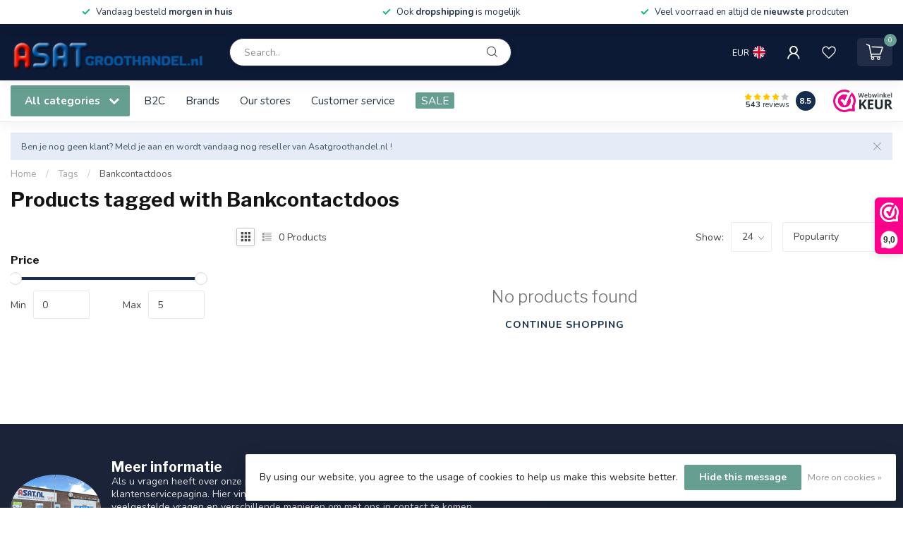

--- FILE ---
content_type: text/html;charset=utf-8
request_url: https://www.asatgroothandel.nl/en/tags/bankcontactdoos/
body_size: 30045
content:
<!DOCTYPE html>
<html lang="en">
  <head>
<link rel="preconnect" href="https://cdn.webshopapp.com">
<link rel="preconnect" href="https://fonts.googleapis.com">
<link rel="preconnect" href="https://fonts.gstatic.com" crossorigin>
<!--

    Theme Proxima | v1.0.0.1807202501_0_274003
    Theme designed and created by Dyvelopment - We are true e-commerce heroes!

    For custom Lightspeed eCom development or design contact us at www.dyvelopment.com

      _____                  _                                  _   
     |  __ \                | |                                | |  
     | |  | |_   ___   _____| | ___  _ __  _ __ ___   ___ _ __ | |_ 
     | |  | | | | \ \ / / _ \ |/ _ \| '_ \| '_ ` _ \ / _ \ '_ \| __|
     | |__| | |_| |\ V /  __/ | (_) | |_) | | | | | |  __/ | | | |_ 
     |_____/ \__, | \_/ \___|_|\___/| .__/|_| |_| |_|\___|_| |_|\__|
              __/ |                 | |                             
             |___/                  |_|                             
-->


<meta charset="utf-8"/>
<!-- [START] 'blocks/head.rain' -->
<!--

  (c) 2008-2026 Lightspeed Netherlands B.V.
  http://www.lightspeedhq.com
  Generated: 20-01-2026 @ 19:40:59

-->
<link rel="canonical" href="https://www.asatgroothandel.nl/en/tags/bankcontactdoos/"/>
<link rel="alternate" href="https://www.asatgroothandel.nl/en/index.rss" type="application/rss+xml" title="New products"/>
<link href="https://cdn.webshopapp.com/assets/cookielaw.css?2025-02-20" rel="stylesheet" type="text/css"/>
<meta name="robots" content="noodp,noydir"/>
<link href="105968186735216920351" rel="publisher"/>
<meta name="google-site-verification" content="n7rIodpKYjP6OtD6bRlKW5ZJ9IcNsosPlLY-2au1YQk"/>
<meta property="og:url" content="https://www.asatgroothandel.nl/en/tags/bankcontactdoos/?source=facebook"/>
<meta property="og:site_name" content="ASATGROOTHANDEL.NL"/>
<meta property="og:title" content="Bankcontactdoos"/>
<meta property="og:description" content="Everything in the field of TV solutions, WiFi systems and Camera and security solutions."/>
<script src="https://www.powr.io/powr.js?external-type=lightspeed"></script>
<script src="https://app.dmws.plus/shop-assets/274003/dmws-plus-loader.js?id=ca45fac703135d49ca628ec3758614d0"></script>
<script>
/* DyApps Theme Addons config */
if( !window.dyapps ){ window.dyapps = {}; }
window.dyapps.addons = {
 "enabled": true,
 "created_at": "14-09-2023 09:05:56",
 "settings": {
    "matrix_separator": ",",
    "filterGroupSwatches": [],
    "swatchesForCustomFields": [],
    "plan": {
     "can_variant_group": true,
     "can_stockify": true,
     "can_vat_switcher": true,
     "can_age_popup": false,
     "can_custom_qty": false,
     "can_data01_colors": false
    },
    "advancedVariants": {
     "enabled": true,
     "price_in_dropdown": true,
     "stockify_in_dropdown": true,
     "disable_out_of_stock": true,
     "grid_swatches_container_selector": ".dy-collection-grid-swatch-holder",
     "grid_swatches_position": "left",
     "grid_swatches_max_colors": 4,
     "grid_swatches_enabled": true,
     "variant_status_icon": false,
     "display_type": "select",
     "product_swatches_size": "default",
     "live_pricing": true
    },
    "age_popup": {
     "enabled": false,
     "logo_url": "",
     "image_footer_url": "",
     "text": {
                 
        "nl": {
         "content": "<h3>Bevestig je leeftijd<\/h3><p>Je moet 18 jaar of ouder zijn om deze website te bezoeken.<\/p>",
         "content_no": "<h3>Sorry!<\/h3><p>Je kunt deze website helaas niet bezoeken.<\/p>",
         "button_yes": "Ik ben 18 jaar of ouder",
         "button_no": "Ik ben jonger dan 18",
        } ,          
        "en": {
         "content": "<h3>Confirm your age<\/h3><p>You must be over the age of 18 to enter this website.<\/p>",
         "content_no": "<h3>Sorry!<\/h3><p>Unfortunately you cannot access this website.<\/p>",
         "button_yes": "I am 18 years or older",
         "button_no": "I am under 18",
        }        }
    },
    "stockify": {
     "enabled": false,
     "stock_trigger_type": "outofstock",
     "optin_policy": false,
     "api": "https://my.dyapps.io/api/public/650c99e843/stockify/subscribe",
     "text": {
                 
        "nl": {
         "email_placeholder": "Jouw e-mailadres",
         "button_trigger": "Geef me een seintje bij voorraad",
         "button_submit": "Houd me op de hoogte!",
         "title": "Laat je e-mailadres achter",
         "desc": "Helaas is dit product momenteel uitverkocht. Laat je e-mailadres achter en we sturen je een e-mail wanneer het product weer beschikbaar is.",
         "bottom_text": "We gebruiken je gegevens alleen voor deze email. Meer info in onze <a href=\"\/service\/privacy-policy\/\" target=\"_blank\">privacy policy<\/a>."
        } ,          
        "en": {
         "email_placeholder": "Your email address",
         "button_trigger": "Notify me when back in stock",
         "button_submit": "Keep me updated!",
         "title": "Leave your email address",
         "desc": "Unfortunately this item is out of stock right now. Leave your email address below and we'll send you an email when the item is available again.",
         "bottom_text": "We use your data to send this email. Read more in our <a href=\"\/service\/privacy-policy\/\" target=\"_blank\">privacy policy<\/a>."
        }        }
    },
    "categoryBanners": {
     "enabled": true,
     "mobile_breakpoint": "576px",
     "category_banner": [],
     "banners": {
             }
    }
 },
 "swatches": {
 "default": {"is_default": true, "type": "multi", "values": {"background-size": "10px 10px", "background-position": "0 0, 0 5px, 5px -5px, -5px 0px", "background-image": "linear-gradient(45deg, rgba(100,100,100,0.3) 25%, transparent 25%),  linear-gradient(-45deg, rgba(100,100,100,0.3) 25%, transparent 25%),  linear-gradient(45deg, transparent 75%, rgba(100,100,100,0.3) 75%),  linear-gradient(-45deg, transparent 75%, rgba(100,100,100,0.3) 75%)"}} ,   }
};
</script>
<!--[if lt IE 9]>
<script src="https://cdn.webshopapp.com/assets/html5shiv.js?2025-02-20"></script>
<![endif]-->
<!-- [END] 'blocks/head.rain' -->

<title>Bankcontactdoos - ASATGROOTHANDEL.NL</title>

<meta name="dyapps-addons-enabled" content="false">
<meta name="dyapps-addons-version" content="2022081001">
<meta name="dyapps-theme-name" content="Proxima">
<meta name="dyapps-theme-editor" content="false">

<meta name="description" content="Everything in the field of TV solutions, WiFi systems and Camera and security solutions." />
<meta name="keywords" content="Bankcontactdoos, TV reception and more, OTT media players, satellite receiver, recreation, satellite dishes" />

<meta http-equiv="X-UA-Compatible" content="IE=edge">
<meta name="viewport" content="width=device-width, initial-scale=1">

<link rel="shortcut icon" href="https://cdn.webshopapp.com/shops/274003/themes/174539/assets/favicon.ico?2026011622223820210102171433" type="image/x-icon" />
<link rel="preload" as="image" href="https://cdn.webshopapp.com/shops/274003/themes/174539/v/2029737/assets/logo.png?20230917013428">



<script src="https://cdn.webshopapp.com/shops/274003/themes/174539/assets/jquery-1-12-4-min.js?2026011622223820210102171433" defer></script>
<script>if(navigator.userAgent.indexOf("MSIE ") > -1 || navigator.userAgent.indexOf("Trident/") > -1) { document.write('<script src="https://cdn.webshopapp.com/shops/274003/themes/174539/assets/intersection-observer-polyfill.js?2026011622223820210102171433">\x3C/script>') }</script>

<style>/*!
 * Bootstrap Reboot v4.6.1 (https://getbootstrap.com/)
 * Copyright 2011-2021 The Bootstrap Authors
 * Copyright 2011-2021 Twitter, Inc.
 * Licensed under MIT (https://github.com/twbs/bootstrap/blob/main/LICENSE)
 * Forked from Normalize.css, licensed MIT (https://github.com/necolas/normalize.css/blob/master/LICENSE.md)
 */*,*::before,*::after{box-sizing:border-box}html{font-family:sans-serif;line-height:1.15;-webkit-text-size-adjust:100%;-webkit-tap-highlight-color:rgba(0,0,0,0)}article,aside,figcaption,figure,footer,header,hgroup,main,nav,section{display:block}body{margin:0;font-family:-apple-system,BlinkMacSystemFont,"Segoe UI",Roboto,"Helvetica Neue",Arial,"Noto Sans","Liberation Sans",sans-serif,"Apple Color Emoji","Segoe UI Emoji","Segoe UI Symbol","Noto Color Emoji";font-size:1rem;font-weight:400;line-height:1.42857143;color:#212529;text-align:left;background-color:#fff}[tabindex="-1"]:focus:not(:focus-visible){outline:0 !important}hr{box-sizing:content-box;height:0;overflow:visible}h1,h2,h3,h4,h5,h6{margin-top:0;margin-bottom:.5rem}p{margin-top:0;margin-bottom:1rem}abbr[title],abbr[data-original-title]{text-decoration:underline;text-decoration:underline dotted;cursor:help;border-bottom:0;text-decoration-skip-ink:none}address{margin-bottom:1rem;font-style:normal;line-height:inherit}ol,ul,dl{margin-top:0;margin-bottom:1rem}ol ol,ul ul,ol ul,ul ol{margin-bottom:0}dt{font-weight:700}dd{margin-bottom:.5rem;margin-left:0}blockquote{margin:0 0 1rem}b,strong{font-weight:bolder}small{font-size:80%}sub,sup{position:relative;font-size:75%;line-height:0;vertical-align:baseline}sub{bottom:-0.25em}sup{top:-0.5em}a{color:#007bff;text-decoration:none;background-color:transparent}a:hover{color:#0056b3;text-decoration:underline}a:not([href]):not([class]){color:inherit;text-decoration:none}a:not([href]):not([class]):hover{color:inherit;text-decoration:none}pre,code,kbd,samp{font-family:SFMono-Regular,Menlo,Monaco,Consolas,"Liberation Mono","Courier New",monospace;font-size:1em}pre{margin-top:0;margin-bottom:1rem;overflow:auto;-ms-overflow-style:scrollbar}figure{margin:0 0 1rem}img{vertical-align:middle;border-style:none}svg{overflow:hidden;vertical-align:middle}table{border-collapse:collapse}caption{padding-top:.75rem;padding-bottom:.75rem;color:#6c757d;text-align:left;caption-side:bottom}th{text-align:inherit;text-align:-webkit-match-parent}label{display:inline-block;margin-bottom:.5rem}button{border-radius:0}button:focus:not(:focus-visible){outline:0}input,button,select,optgroup,textarea{margin:0;font-family:inherit;font-size:inherit;line-height:inherit}button,input{overflow:visible}button,select{text-transform:none}[role=button]{cursor:pointer}select{word-wrap:normal}button,[type=button],[type=reset],[type=submit]{-webkit-appearance:button}button:not(:disabled),[type=button]:not(:disabled),[type=reset]:not(:disabled),[type=submit]:not(:disabled){cursor:pointer}button::-moz-focus-inner,[type=button]::-moz-focus-inner,[type=reset]::-moz-focus-inner,[type=submit]::-moz-focus-inner{padding:0;border-style:none}input[type=radio],input[type=checkbox]{box-sizing:border-box;padding:0}textarea{overflow:auto;resize:vertical}fieldset{min-width:0;padding:0;margin:0;border:0}legend{display:block;width:100%;max-width:100%;padding:0;margin-bottom:.5rem;font-size:1.5rem;line-height:inherit;color:inherit;white-space:normal}progress{vertical-align:baseline}[type=number]::-webkit-inner-spin-button,[type=number]::-webkit-outer-spin-button{height:auto}[type=search]{outline-offset:-2px;-webkit-appearance:none}[type=search]::-webkit-search-decoration{-webkit-appearance:none}::-webkit-file-upload-button{font:inherit;-webkit-appearance:button}output{display:inline-block}summary{display:list-item;cursor:pointer}template{display:none}[hidden]{display:none !important}/*!
 * Bootstrap Grid v4.6.1 (https://getbootstrap.com/)
 * Copyright 2011-2021 The Bootstrap Authors
 * Copyright 2011-2021 Twitter, Inc.
 * Licensed under MIT (https://github.com/twbs/bootstrap/blob/main/LICENSE)
 */html{box-sizing:border-box;-ms-overflow-style:scrollbar}*,*::before,*::after{box-sizing:inherit}.container,.container-fluid,.container-xl,.container-lg,.container-md,.container-sm{width:100%;padding-right:15px;padding-left:15px;margin-right:auto;margin-left:auto}@media(min-width: 576px){.container-sm,.container{max-width:540px}}@media(min-width: 768px){.container-md,.container-sm,.container{max-width:720px}}@media(min-width: 992px){.container-lg,.container-md,.container-sm,.container{max-width:960px}}@media(min-width: 1200px){.container-xl,.container-lg,.container-md,.container-sm,.container{max-width:1140px}}.row{display:flex;flex-wrap:wrap;margin-right:-15px;margin-left:-15px}.no-gutters{margin-right:0;margin-left:0}.no-gutters>.col,.no-gutters>[class*=col-]{padding-right:0;padding-left:0}.col-xl,.col-xl-auto,.col-xl-12,.col-xl-11,.col-xl-10,.col-xl-9,.col-xl-8,.col-xl-7,.col-xl-6,.col-xl-5,.col-xl-4,.col-xl-3,.col-xl-2,.col-xl-1,.col-lg,.col-lg-auto,.col-lg-12,.col-lg-11,.col-lg-10,.col-lg-9,.col-lg-8,.col-lg-7,.col-lg-6,.col-lg-5,.col-lg-4,.col-lg-3,.col-lg-2,.col-lg-1,.col-md,.col-md-auto,.col-md-12,.col-md-11,.col-md-10,.col-md-9,.col-md-8,.col-md-7,.col-md-6,.col-md-5,.col-md-4,.col-md-3,.col-md-2,.col-md-1,.col-sm,.col-sm-auto,.col-sm-12,.col-sm-11,.col-sm-10,.col-sm-9,.col-sm-8,.col-sm-7,.col-sm-6,.col-sm-5,.col-sm-4,.col-sm-3,.col-sm-2,.col-sm-1,.col,.col-auto,.col-12,.col-11,.col-10,.col-9,.col-8,.col-7,.col-6,.col-5,.col-4,.col-3,.col-2,.col-1{position:relative;width:100%;padding-right:15px;padding-left:15px}.col{flex-basis:0;flex-grow:1;max-width:100%}.row-cols-1>*{flex:0 0 100%;max-width:100%}.row-cols-2>*{flex:0 0 50%;max-width:50%}.row-cols-3>*{flex:0 0 33.3333333333%;max-width:33.3333333333%}.row-cols-4>*{flex:0 0 25%;max-width:25%}.row-cols-5>*{flex:0 0 20%;max-width:20%}.row-cols-6>*{flex:0 0 16.6666666667%;max-width:16.6666666667%}.col-auto{flex:0 0 auto;width:auto;max-width:100%}.col-1{flex:0 0 8.33333333%;max-width:8.33333333%}.col-2{flex:0 0 16.66666667%;max-width:16.66666667%}.col-3{flex:0 0 25%;max-width:25%}.col-4{flex:0 0 33.33333333%;max-width:33.33333333%}.col-5{flex:0 0 41.66666667%;max-width:41.66666667%}.col-6{flex:0 0 50%;max-width:50%}.col-7{flex:0 0 58.33333333%;max-width:58.33333333%}.col-8{flex:0 0 66.66666667%;max-width:66.66666667%}.col-9{flex:0 0 75%;max-width:75%}.col-10{flex:0 0 83.33333333%;max-width:83.33333333%}.col-11{flex:0 0 91.66666667%;max-width:91.66666667%}.col-12{flex:0 0 100%;max-width:100%}.order-first{order:-1}.order-last{order:13}.order-0{order:0}.order-1{order:1}.order-2{order:2}.order-3{order:3}.order-4{order:4}.order-5{order:5}.order-6{order:6}.order-7{order:7}.order-8{order:8}.order-9{order:9}.order-10{order:10}.order-11{order:11}.order-12{order:12}.offset-1{margin-left:8.33333333%}.offset-2{margin-left:16.66666667%}.offset-3{margin-left:25%}.offset-4{margin-left:33.33333333%}.offset-5{margin-left:41.66666667%}.offset-6{margin-left:50%}.offset-7{margin-left:58.33333333%}.offset-8{margin-left:66.66666667%}.offset-9{margin-left:75%}.offset-10{margin-left:83.33333333%}.offset-11{margin-left:91.66666667%}@media(min-width: 576px){.col-sm{flex-basis:0;flex-grow:1;max-width:100%}.row-cols-sm-1>*{flex:0 0 100%;max-width:100%}.row-cols-sm-2>*{flex:0 0 50%;max-width:50%}.row-cols-sm-3>*{flex:0 0 33.3333333333%;max-width:33.3333333333%}.row-cols-sm-4>*{flex:0 0 25%;max-width:25%}.row-cols-sm-5>*{flex:0 0 20%;max-width:20%}.row-cols-sm-6>*{flex:0 0 16.6666666667%;max-width:16.6666666667%}.col-sm-auto{flex:0 0 auto;width:auto;max-width:100%}.col-sm-1{flex:0 0 8.33333333%;max-width:8.33333333%}.col-sm-2{flex:0 0 16.66666667%;max-width:16.66666667%}.col-sm-3{flex:0 0 25%;max-width:25%}.col-sm-4{flex:0 0 33.33333333%;max-width:33.33333333%}.col-sm-5{flex:0 0 41.66666667%;max-width:41.66666667%}.col-sm-6{flex:0 0 50%;max-width:50%}.col-sm-7{flex:0 0 58.33333333%;max-width:58.33333333%}.col-sm-8{flex:0 0 66.66666667%;max-width:66.66666667%}.col-sm-9{flex:0 0 75%;max-width:75%}.col-sm-10{flex:0 0 83.33333333%;max-width:83.33333333%}.col-sm-11{flex:0 0 91.66666667%;max-width:91.66666667%}.col-sm-12{flex:0 0 100%;max-width:100%}.order-sm-first{order:-1}.order-sm-last{order:13}.order-sm-0{order:0}.order-sm-1{order:1}.order-sm-2{order:2}.order-sm-3{order:3}.order-sm-4{order:4}.order-sm-5{order:5}.order-sm-6{order:6}.order-sm-7{order:7}.order-sm-8{order:8}.order-sm-9{order:9}.order-sm-10{order:10}.order-sm-11{order:11}.order-sm-12{order:12}.offset-sm-0{margin-left:0}.offset-sm-1{margin-left:8.33333333%}.offset-sm-2{margin-left:16.66666667%}.offset-sm-3{margin-left:25%}.offset-sm-4{margin-left:33.33333333%}.offset-sm-5{margin-left:41.66666667%}.offset-sm-6{margin-left:50%}.offset-sm-7{margin-left:58.33333333%}.offset-sm-8{margin-left:66.66666667%}.offset-sm-9{margin-left:75%}.offset-sm-10{margin-left:83.33333333%}.offset-sm-11{margin-left:91.66666667%}}@media(min-width: 768px){.col-md{flex-basis:0;flex-grow:1;max-width:100%}.row-cols-md-1>*{flex:0 0 100%;max-width:100%}.row-cols-md-2>*{flex:0 0 50%;max-width:50%}.row-cols-md-3>*{flex:0 0 33.3333333333%;max-width:33.3333333333%}.row-cols-md-4>*{flex:0 0 25%;max-width:25%}.row-cols-md-5>*{flex:0 0 20%;max-width:20%}.row-cols-md-6>*{flex:0 0 16.6666666667%;max-width:16.6666666667%}.col-md-auto{flex:0 0 auto;width:auto;max-width:100%}.col-md-1{flex:0 0 8.33333333%;max-width:8.33333333%}.col-md-2{flex:0 0 16.66666667%;max-width:16.66666667%}.col-md-3{flex:0 0 25%;max-width:25%}.col-md-4{flex:0 0 33.33333333%;max-width:33.33333333%}.col-md-5{flex:0 0 41.66666667%;max-width:41.66666667%}.col-md-6{flex:0 0 50%;max-width:50%}.col-md-7{flex:0 0 58.33333333%;max-width:58.33333333%}.col-md-8{flex:0 0 66.66666667%;max-width:66.66666667%}.col-md-9{flex:0 0 75%;max-width:75%}.col-md-10{flex:0 0 83.33333333%;max-width:83.33333333%}.col-md-11{flex:0 0 91.66666667%;max-width:91.66666667%}.col-md-12{flex:0 0 100%;max-width:100%}.order-md-first{order:-1}.order-md-last{order:13}.order-md-0{order:0}.order-md-1{order:1}.order-md-2{order:2}.order-md-3{order:3}.order-md-4{order:4}.order-md-5{order:5}.order-md-6{order:6}.order-md-7{order:7}.order-md-8{order:8}.order-md-9{order:9}.order-md-10{order:10}.order-md-11{order:11}.order-md-12{order:12}.offset-md-0{margin-left:0}.offset-md-1{margin-left:8.33333333%}.offset-md-2{margin-left:16.66666667%}.offset-md-3{margin-left:25%}.offset-md-4{margin-left:33.33333333%}.offset-md-5{margin-left:41.66666667%}.offset-md-6{margin-left:50%}.offset-md-7{margin-left:58.33333333%}.offset-md-8{margin-left:66.66666667%}.offset-md-9{margin-left:75%}.offset-md-10{margin-left:83.33333333%}.offset-md-11{margin-left:91.66666667%}}@media(min-width: 992px){.col-lg{flex-basis:0;flex-grow:1;max-width:100%}.row-cols-lg-1>*{flex:0 0 100%;max-width:100%}.row-cols-lg-2>*{flex:0 0 50%;max-width:50%}.row-cols-lg-3>*{flex:0 0 33.3333333333%;max-width:33.3333333333%}.row-cols-lg-4>*{flex:0 0 25%;max-width:25%}.row-cols-lg-5>*{flex:0 0 20%;max-width:20%}.row-cols-lg-6>*{flex:0 0 16.6666666667%;max-width:16.6666666667%}.col-lg-auto{flex:0 0 auto;width:auto;max-width:100%}.col-lg-1{flex:0 0 8.33333333%;max-width:8.33333333%}.col-lg-2{flex:0 0 16.66666667%;max-width:16.66666667%}.col-lg-3{flex:0 0 25%;max-width:25%}.col-lg-4{flex:0 0 33.33333333%;max-width:33.33333333%}.col-lg-5{flex:0 0 41.66666667%;max-width:41.66666667%}.col-lg-6{flex:0 0 50%;max-width:50%}.col-lg-7{flex:0 0 58.33333333%;max-width:58.33333333%}.col-lg-8{flex:0 0 66.66666667%;max-width:66.66666667%}.col-lg-9{flex:0 0 75%;max-width:75%}.col-lg-10{flex:0 0 83.33333333%;max-width:83.33333333%}.col-lg-11{flex:0 0 91.66666667%;max-width:91.66666667%}.col-lg-12{flex:0 0 100%;max-width:100%}.order-lg-first{order:-1}.order-lg-last{order:13}.order-lg-0{order:0}.order-lg-1{order:1}.order-lg-2{order:2}.order-lg-3{order:3}.order-lg-4{order:4}.order-lg-5{order:5}.order-lg-6{order:6}.order-lg-7{order:7}.order-lg-8{order:8}.order-lg-9{order:9}.order-lg-10{order:10}.order-lg-11{order:11}.order-lg-12{order:12}.offset-lg-0{margin-left:0}.offset-lg-1{margin-left:8.33333333%}.offset-lg-2{margin-left:16.66666667%}.offset-lg-3{margin-left:25%}.offset-lg-4{margin-left:33.33333333%}.offset-lg-5{margin-left:41.66666667%}.offset-lg-6{margin-left:50%}.offset-lg-7{margin-left:58.33333333%}.offset-lg-8{margin-left:66.66666667%}.offset-lg-9{margin-left:75%}.offset-lg-10{margin-left:83.33333333%}.offset-lg-11{margin-left:91.66666667%}}@media(min-width: 1200px){.col-xl{flex-basis:0;flex-grow:1;max-width:100%}.row-cols-xl-1>*{flex:0 0 100%;max-width:100%}.row-cols-xl-2>*{flex:0 0 50%;max-width:50%}.row-cols-xl-3>*{flex:0 0 33.3333333333%;max-width:33.3333333333%}.row-cols-xl-4>*{flex:0 0 25%;max-width:25%}.row-cols-xl-5>*{flex:0 0 20%;max-width:20%}.row-cols-xl-6>*{flex:0 0 16.6666666667%;max-width:16.6666666667%}.col-xl-auto{flex:0 0 auto;width:auto;max-width:100%}.col-xl-1{flex:0 0 8.33333333%;max-width:8.33333333%}.col-xl-2{flex:0 0 16.66666667%;max-width:16.66666667%}.col-xl-3{flex:0 0 25%;max-width:25%}.col-xl-4{flex:0 0 33.33333333%;max-width:33.33333333%}.col-xl-5{flex:0 0 41.66666667%;max-width:41.66666667%}.col-xl-6{flex:0 0 50%;max-width:50%}.col-xl-7{flex:0 0 58.33333333%;max-width:58.33333333%}.col-xl-8{flex:0 0 66.66666667%;max-width:66.66666667%}.col-xl-9{flex:0 0 75%;max-width:75%}.col-xl-10{flex:0 0 83.33333333%;max-width:83.33333333%}.col-xl-11{flex:0 0 91.66666667%;max-width:91.66666667%}.col-xl-12{flex:0 0 100%;max-width:100%}.order-xl-first{order:-1}.order-xl-last{order:13}.order-xl-0{order:0}.order-xl-1{order:1}.order-xl-2{order:2}.order-xl-3{order:3}.order-xl-4{order:4}.order-xl-5{order:5}.order-xl-6{order:6}.order-xl-7{order:7}.order-xl-8{order:8}.order-xl-9{order:9}.order-xl-10{order:10}.order-xl-11{order:11}.order-xl-12{order:12}.offset-xl-0{margin-left:0}.offset-xl-1{margin-left:8.33333333%}.offset-xl-2{margin-left:16.66666667%}.offset-xl-3{margin-left:25%}.offset-xl-4{margin-left:33.33333333%}.offset-xl-5{margin-left:41.66666667%}.offset-xl-6{margin-left:50%}.offset-xl-7{margin-left:58.33333333%}.offset-xl-8{margin-left:66.66666667%}.offset-xl-9{margin-left:75%}.offset-xl-10{margin-left:83.33333333%}.offset-xl-11{margin-left:91.66666667%}}.d-none{display:none !important}.d-inline{display:inline !important}.d-inline-block{display:inline-block !important}.d-block{display:block !important}.d-table{display:table !important}.d-table-row{display:table-row !important}.d-table-cell{display:table-cell !important}.d-flex{display:flex !important}.d-inline-flex{display:inline-flex !important}@media(min-width: 576px){.d-sm-none{display:none !important}.d-sm-inline{display:inline !important}.d-sm-inline-block{display:inline-block !important}.d-sm-block{display:block !important}.d-sm-table{display:table !important}.d-sm-table-row{display:table-row !important}.d-sm-table-cell{display:table-cell !important}.d-sm-flex{display:flex !important}.d-sm-inline-flex{display:inline-flex !important}}@media(min-width: 768px){.d-md-none{display:none !important}.d-md-inline{display:inline !important}.d-md-inline-block{display:inline-block !important}.d-md-block{display:block !important}.d-md-table{display:table !important}.d-md-table-row{display:table-row !important}.d-md-table-cell{display:table-cell !important}.d-md-flex{display:flex !important}.d-md-inline-flex{display:inline-flex !important}}@media(min-width: 992px){.d-lg-none{display:none !important}.d-lg-inline{display:inline !important}.d-lg-inline-block{display:inline-block !important}.d-lg-block{display:block !important}.d-lg-table{display:table !important}.d-lg-table-row{display:table-row !important}.d-lg-table-cell{display:table-cell !important}.d-lg-flex{display:flex !important}.d-lg-inline-flex{display:inline-flex !important}}@media(min-width: 1200px){.d-xl-none{display:none !important}.d-xl-inline{display:inline !important}.d-xl-inline-block{display:inline-block !important}.d-xl-block{display:block !important}.d-xl-table{display:table !important}.d-xl-table-row{display:table-row !important}.d-xl-table-cell{display:table-cell !important}.d-xl-flex{display:flex !important}.d-xl-inline-flex{display:inline-flex !important}}@media print{.d-print-none{display:none !important}.d-print-inline{display:inline !important}.d-print-inline-block{display:inline-block !important}.d-print-block{display:block !important}.d-print-table{display:table !important}.d-print-table-row{display:table-row !important}.d-print-table-cell{display:table-cell !important}.d-print-flex{display:flex !important}.d-print-inline-flex{display:inline-flex !important}}.flex-row{flex-direction:row !important}.flex-column{flex-direction:column !important}.flex-row-reverse{flex-direction:row-reverse !important}.flex-column-reverse{flex-direction:column-reverse !important}.flex-wrap{flex-wrap:wrap !important}.flex-nowrap{flex-wrap:nowrap !important}.flex-wrap-reverse{flex-wrap:wrap-reverse !important}.flex-fill{flex:1 1 auto !important}.flex-grow-0{flex-grow:0 !important}.flex-grow-1{flex-grow:1 !important}.flex-shrink-0{flex-shrink:0 !important}.flex-shrink-1{flex-shrink:1 !important}.justify-content-start{justify-content:flex-start !important}.justify-content-end{justify-content:flex-end !important}.justify-content-center{justify-content:center !important}.justify-content-between{justify-content:space-between !important}.justify-content-around{justify-content:space-around !important}.align-items-start{align-items:flex-start !important}.align-items-end{align-items:flex-end !important}.align-items-center{align-items:center !important}.align-items-baseline{align-items:baseline !important}.align-items-stretch{align-items:stretch !important}.align-content-start{align-content:flex-start !important}.align-content-end{align-content:flex-end !important}.align-content-center{align-content:center !important}.align-content-between{align-content:space-between !important}.align-content-around{align-content:space-around !important}.align-content-stretch{align-content:stretch !important}.align-self-auto{align-self:auto !important}.align-self-start{align-self:flex-start !important}.align-self-end{align-self:flex-end !important}.align-self-center{align-self:center !important}.align-self-baseline{align-self:baseline !important}.align-self-stretch{align-self:stretch !important}@media(min-width: 576px){.flex-sm-row{flex-direction:row !important}.flex-sm-column{flex-direction:column !important}.flex-sm-row-reverse{flex-direction:row-reverse !important}.flex-sm-column-reverse{flex-direction:column-reverse !important}.flex-sm-wrap{flex-wrap:wrap !important}.flex-sm-nowrap{flex-wrap:nowrap !important}.flex-sm-wrap-reverse{flex-wrap:wrap-reverse !important}.flex-sm-fill{flex:1 1 auto !important}.flex-sm-grow-0{flex-grow:0 !important}.flex-sm-grow-1{flex-grow:1 !important}.flex-sm-shrink-0{flex-shrink:0 !important}.flex-sm-shrink-1{flex-shrink:1 !important}.justify-content-sm-start{justify-content:flex-start !important}.justify-content-sm-end{justify-content:flex-end !important}.justify-content-sm-center{justify-content:center !important}.justify-content-sm-between{justify-content:space-between !important}.justify-content-sm-around{justify-content:space-around !important}.align-items-sm-start{align-items:flex-start !important}.align-items-sm-end{align-items:flex-end !important}.align-items-sm-center{align-items:center !important}.align-items-sm-baseline{align-items:baseline !important}.align-items-sm-stretch{align-items:stretch !important}.align-content-sm-start{align-content:flex-start !important}.align-content-sm-end{align-content:flex-end !important}.align-content-sm-center{align-content:center !important}.align-content-sm-between{align-content:space-between !important}.align-content-sm-around{align-content:space-around !important}.align-content-sm-stretch{align-content:stretch !important}.align-self-sm-auto{align-self:auto !important}.align-self-sm-start{align-self:flex-start !important}.align-self-sm-end{align-self:flex-end !important}.align-self-sm-center{align-self:center !important}.align-self-sm-baseline{align-self:baseline !important}.align-self-sm-stretch{align-self:stretch !important}}@media(min-width: 768px){.flex-md-row{flex-direction:row !important}.flex-md-column{flex-direction:column !important}.flex-md-row-reverse{flex-direction:row-reverse !important}.flex-md-column-reverse{flex-direction:column-reverse !important}.flex-md-wrap{flex-wrap:wrap !important}.flex-md-nowrap{flex-wrap:nowrap !important}.flex-md-wrap-reverse{flex-wrap:wrap-reverse !important}.flex-md-fill{flex:1 1 auto !important}.flex-md-grow-0{flex-grow:0 !important}.flex-md-grow-1{flex-grow:1 !important}.flex-md-shrink-0{flex-shrink:0 !important}.flex-md-shrink-1{flex-shrink:1 !important}.justify-content-md-start{justify-content:flex-start !important}.justify-content-md-end{justify-content:flex-end !important}.justify-content-md-center{justify-content:center !important}.justify-content-md-between{justify-content:space-between !important}.justify-content-md-around{justify-content:space-around !important}.align-items-md-start{align-items:flex-start !important}.align-items-md-end{align-items:flex-end !important}.align-items-md-center{align-items:center !important}.align-items-md-baseline{align-items:baseline !important}.align-items-md-stretch{align-items:stretch !important}.align-content-md-start{align-content:flex-start !important}.align-content-md-end{align-content:flex-end !important}.align-content-md-center{align-content:center !important}.align-content-md-between{align-content:space-between !important}.align-content-md-around{align-content:space-around !important}.align-content-md-stretch{align-content:stretch !important}.align-self-md-auto{align-self:auto !important}.align-self-md-start{align-self:flex-start !important}.align-self-md-end{align-self:flex-end !important}.align-self-md-center{align-self:center !important}.align-self-md-baseline{align-self:baseline !important}.align-self-md-stretch{align-self:stretch !important}}@media(min-width: 992px){.flex-lg-row{flex-direction:row !important}.flex-lg-column{flex-direction:column !important}.flex-lg-row-reverse{flex-direction:row-reverse !important}.flex-lg-column-reverse{flex-direction:column-reverse !important}.flex-lg-wrap{flex-wrap:wrap !important}.flex-lg-nowrap{flex-wrap:nowrap !important}.flex-lg-wrap-reverse{flex-wrap:wrap-reverse !important}.flex-lg-fill{flex:1 1 auto !important}.flex-lg-grow-0{flex-grow:0 !important}.flex-lg-grow-1{flex-grow:1 !important}.flex-lg-shrink-0{flex-shrink:0 !important}.flex-lg-shrink-1{flex-shrink:1 !important}.justify-content-lg-start{justify-content:flex-start !important}.justify-content-lg-end{justify-content:flex-end !important}.justify-content-lg-center{justify-content:center !important}.justify-content-lg-between{justify-content:space-between !important}.justify-content-lg-around{justify-content:space-around !important}.align-items-lg-start{align-items:flex-start !important}.align-items-lg-end{align-items:flex-end !important}.align-items-lg-center{align-items:center !important}.align-items-lg-baseline{align-items:baseline !important}.align-items-lg-stretch{align-items:stretch !important}.align-content-lg-start{align-content:flex-start !important}.align-content-lg-end{align-content:flex-end !important}.align-content-lg-center{align-content:center !important}.align-content-lg-between{align-content:space-between !important}.align-content-lg-around{align-content:space-around !important}.align-content-lg-stretch{align-content:stretch !important}.align-self-lg-auto{align-self:auto !important}.align-self-lg-start{align-self:flex-start !important}.align-self-lg-end{align-self:flex-end !important}.align-self-lg-center{align-self:center !important}.align-self-lg-baseline{align-self:baseline !important}.align-self-lg-stretch{align-self:stretch !important}}@media(min-width: 1200px){.flex-xl-row{flex-direction:row !important}.flex-xl-column{flex-direction:column !important}.flex-xl-row-reverse{flex-direction:row-reverse !important}.flex-xl-column-reverse{flex-direction:column-reverse !important}.flex-xl-wrap{flex-wrap:wrap !important}.flex-xl-nowrap{flex-wrap:nowrap !important}.flex-xl-wrap-reverse{flex-wrap:wrap-reverse !important}.flex-xl-fill{flex:1 1 auto !important}.flex-xl-grow-0{flex-grow:0 !important}.flex-xl-grow-1{flex-grow:1 !important}.flex-xl-shrink-0{flex-shrink:0 !important}.flex-xl-shrink-1{flex-shrink:1 !important}.justify-content-xl-start{justify-content:flex-start !important}.justify-content-xl-end{justify-content:flex-end !important}.justify-content-xl-center{justify-content:center !important}.justify-content-xl-between{justify-content:space-between !important}.justify-content-xl-around{justify-content:space-around !important}.align-items-xl-start{align-items:flex-start !important}.align-items-xl-end{align-items:flex-end !important}.align-items-xl-center{align-items:center !important}.align-items-xl-baseline{align-items:baseline !important}.align-items-xl-stretch{align-items:stretch !important}.align-content-xl-start{align-content:flex-start !important}.align-content-xl-end{align-content:flex-end !important}.align-content-xl-center{align-content:center !important}.align-content-xl-between{align-content:space-between !important}.align-content-xl-around{align-content:space-around !important}.align-content-xl-stretch{align-content:stretch !important}.align-self-xl-auto{align-self:auto !important}.align-self-xl-start{align-self:flex-start !important}.align-self-xl-end{align-self:flex-end !important}.align-self-xl-center{align-self:center !important}.align-self-xl-baseline{align-self:baseline !important}.align-self-xl-stretch{align-self:stretch !important}}.m-0{margin:0 !important}.mt-0,.my-0{margin-top:0 !important}.mr-0,.mx-0{margin-right:0 !important}.mb-0,.my-0{margin-bottom:0 !important}.ml-0,.mx-0{margin-left:0 !important}.m-1{margin:5px !important}.mt-1,.my-1{margin-top:5px !important}.mr-1,.mx-1{margin-right:5px !important}.mb-1,.my-1{margin-bottom:5px !important}.ml-1,.mx-1{margin-left:5px !important}.m-2{margin:10px !important}.mt-2,.my-2{margin-top:10px !important}.mr-2,.mx-2{margin-right:10px !important}.mb-2,.my-2{margin-bottom:10px !important}.ml-2,.mx-2{margin-left:10px !important}.m-3{margin:15px !important}.mt-3,.my-3{margin-top:15px !important}.mr-3,.mx-3{margin-right:15px !important}.mb-3,.my-3{margin-bottom:15px !important}.ml-3,.mx-3{margin-left:15px !important}.m-4{margin:30px !important}.mt-4,.my-4{margin-top:30px !important}.mr-4,.mx-4{margin-right:30px !important}.mb-4,.my-4{margin-bottom:30px !important}.ml-4,.mx-4{margin-left:30px !important}.m-5{margin:50px !important}.mt-5,.my-5{margin-top:50px !important}.mr-5,.mx-5{margin-right:50px !important}.mb-5,.my-5{margin-bottom:50px !important}.ml-5,.mx-5{margin-left:50px !important}.m-6{margin:80px !important}.mt-6,.my-6{margin-top:80px !important}.mr-6,.mx-6{margin-right:80px !important}.mb-6,.my-6{margin-bottom:80px !important}.ml-6,.mx-6{margin-left:80px !important}.p-0{padding:0 !important}.pt-0,.py-0{padding-top:0 !important}.pr-0,.px-0{padding-right:0 !important}.pb-0,.py-0{padding-bottom:0 !important}.pl-0,.px-0{padding-left:0 !important}.p-1{padding:5px !important}.pt-1,.py-1{padding-top:5px !important}.pr-1,.px-1{padding-right:5px !important}.pb-1,.py-1{padding-bottom:5px !important}.pl-1,.px-1{padding-left:5px !important}.p-2{padding:10px !important}.pt-2,.py-2{padding-top:10px !important}.pr-2,.px-2{padding-right:10px !important}.pb-2,.py-2{padding-bottom:10px !important}.pl-2,.px-2{padding-left:10px !important}.p-3{padding:15px !important}.pt-3,.py-3{padding-top:15px !important}.pr-3,.px-3{padding-right:15px !important}.pb-3,.py-3{padding-bottom:15px !important}.pl-3,.px-3{padding-left:15px !important}.p-4{padding:30px !important}.pt-4,.py-4{padding-top:30px !important}.pr-4,.px-4{padding-right:30px !important}.pb-4,.py-4{padding-bottom:30px !important}.pl-4,.px-4{padding-left:30px !important}.p-5{padding:50px !important}.pt-5,.py-5{padding-top:50px !important}.pr-5,.px-5{padding-right:50px !important}.pb-5,.py-5{padding-bottom:50px !important}.pl-5,.px-5{padding-left:50px !important}.p-6{padding:80px !important}.pt-6,.py-6{padding-top:80px !important}.pr-6,.px-6{padding-right:80px !important}.pb-6,.py-6{padding-bottom:80px !important}.pl-6,.px-6{padding-left:80px !important}.m-n1{margin:-5px !important}.mt-n1,.my-n1{margin-top:-5px !important}.mr-n1,.mx-n1{margin-right:-5px !important}.mb-n1,.my-n1{margin-bottom:-5px !important}.ml-n1,.mx-n1{margin-left:-5px !important}.m-n2{margin:-10px !important}.mt-n2,.my-n2{margin-top:-10px !important}.mr-n2,.mx-n2{margin-right:-10px !important}.mb-n2,.my-n2{margin-bottom:-10px !important}.ml-n2,.mx-n2{margin-left:-10px !important}.m-n3{margin:-15px !important}.mt-n3,.my-n3{margin-top:-15px !important}.mr-n3,.mx-n3{margin-right:-15px !important}.mb-n3,.my-n3{margin-bottom:-15px !important}.ml-n3,.mx-n3{margin-left:-15px !important}.m-n4{margin:-30px !important}.mt-n4,.my-n4{margin-top:-30px !important}.mr-n4,.mx-n4{margin-right:-30px !important}.mb-n4,.my-n4{margin-bottom:-30px !important}.ml-n4,.mx-n4{margin-left:-30px !important}.m-n5{margin:-50px !important}.mt-n5,.my-n5{margin-top:-50px !important}.mr-n5,.mx-n5{margin-right:-50px !important}.mb-n5,.my-n5{margin-bottom:-50px !important}.ml-n5,.mx-n5{margin-left:-50px !important}.m-n6{margin:-80px !important}.mt-n6,.my-n6{margin-top:-80px !important}.mr-n6,.mx-n6{margin-right:-80px !important}.mb-n6,.my-n6{margin-bottom:-80px !important}.ml-n6,.mx-n6{margin-left:-80px !important}.m-auto{margin:auto !important}.mt-auto,.my-auto{margin-top:auto !important}.mr-auto,.mx-auto{margin-right:auto !important}.mb-auto,.my-auto{margin-bottom:auto !important}.ml-auto,.mx-auto{margin-left:auto !important}@media(min-width: 576px){.m-sm-0{margin:0 !important}.mt-sm-0,.my-sm-0{margin-top:0 !important}.mr-sm-0,.mx-sm-0{margin-right:0 !important}.mb-sm-0,.my-sm-0{margin-bottom:0 !important}.ml-sm-0,.mx-sm-0{margin-left:0 !important}.m-sm-1{margin:5px !important}.mt-sm-1,.my-sm-1{margin-top:5px !important}.mr-sm-1,.mx-sm-1{margin-right:5px !important}.mb-sm-1,.my-sm-1{margin-bottom:5px !important}.ml-sm-1,.mx-sm-1{margin-left:5px !important}.m-sm-2{margin:10px !important}.mt-sm-2,.my-sm-2{margin-top:10px !important}.mr-sm-2,.mx-sm-2{margin-right:10px !important}.mb-sm-2,.my-sm-2{margin-bottom:10px !important}.ml-sm-2,.mx-sm-2{margin-left:10px !important}.m-sm-3{margin:15px !important}.mt-sm-3,.my-sm-3{margin-top:15px !important}.mr-sm-3,.mx-sm-3{margin-right:15px !important}.mb-sm-3,.my-sm-3{margin-bottom:15px !important}.ml-sm-3,.mx-sm-3{margin-left:15px !important}.m-sm-4{margin:30px !important}.mt-sm-4,.my-sm-4{margin-top:30px !important}.mr-sm-4,.mx-sm-4{margin-right:30px !important}.mb-sm-4,.my-sm-4{margin-bottom:30px !important}.ml-sm-4,.mx-sm-4{margin-left:30px !important}.m-sm-5{margin:50px !important}.mt-sm-5,.my-sm-5{margin-top:50px !important}.mr-sm-5,.mx-sm-5{margin-right:50px !important}.mb-sm-5,.my-sm-5{margin-bottom:50px !important}.ml-sm-5,.mx-sm-5{margin-left:50px !important}.m-sm-6{margin:80px !important}.mt-sm-6,.my-sm-6{margin-top:80px !important}.mr-sm-6,.mx-sm-6{margin-right:80px !important}.mb-sm-6,.my-sm-6{margin-bottom:80px !important}.ml-sm-6,.mx-sm-6{margin-left:80px !important}.p-sm-0{padding:0 !important}.pt-sm-0,.py-sm-0{padding-top:0 !important}.pr-sm-0,.px-sm-0{padding-right:0 !important}.pb-sm-0,.py-sm-0{padding-bottom:0 !important}.pl-sm-0,.px-sm-0{padding-left:0 !important}.p-sm-1{padding:5px !important}.pt-sm-1,.py-sm-1{padding-top:5px !important}.pr-sm-1,.px-sm-1{padding-right:5px !important}.pb-sm-1,.py-sm-1{padding-bottom:5px !important}.pl-sm-1,.px-sm-1{padding-left:5px !important}.p-sm-2{padding:10px !important}.pt-sm-2,.py-sm-2{padding-top:10px !important}.pr-sm-2,.px-sm-2{padding-right:10px !important}.pb-sm-2,.py-sm-2{padding-bottom:10px !important}.pl-sm-2,.px-sm-2{padding-left:10px !important}.p-sm-3{padding:15px !important}.pt-sm-3,.py-sm-3{padding-top:15px !important}.pr-sm-3,.px-sm-3{padding-right:15px !important}.pb-sm-3,.py-sm-3{padding-bottom:15px !important}.pl-sm-3,.px-sm-3{padding-left:15px !important}.p-sm-4{padding:30px !important}.pt-sm-4,.py-sm-4{padding-top:30px !important}.pr-sm-4,.px-sm-4{padding-right:30px !important}.pb-sm-4,.py-sm-4{padding-bottom:30px !important}.pl-sm-4,.px-sm-4{padding-left:30px !important}.p-sm-5{padding:50px !important}.pt-sm-5,.py-sm-5{padding-top:50px !important}.pr-sm-5,.px-sm-5{padding-right:50px !important}.pb-sm-5,.py-sm-5{padding-bottom:50px !important}.pl-sm-5,.px-sm-5{padding-left:50px !important}.p-sm-6{padding:80px !important}.pt-sm-6,.py-sm-6{padding-top:80px !important}.pr-sm-6,.px-sm-6{padding-right:80px !important}.pb-sm-6,.py-sm-6{padding-bottom:80px !important}.pl-sm-6,.px-sm-6{padding-left:80px !important}.m-sm-n1{margin:-5px !important}.mt-sm-n1,.my-sm-n1{margin-top:-5px !important}.mr-sm-n1,.mx-sm-n1{margin-right:-5px !important}.mb-sm-n1,.my-sm-n1{margin-bottom:-5px !important}.ml-sm-n1,.mx-sm-n1{margin-left:-5px !important}.m-sm-n2{margin:-10px !important}.mt-sm-n2,.my-sm-n2{margin-top:-10px !important}.mr-sm-n2,.mx-sm-n2{margin-right:-10px !important}.mb-sm-n2,.my-sm-n2{margin-bottom:-10px !important}.ml-sm-n2,.mx-sm-n2{margin-left:-10px !important}.m-sm-n3{margin:-15px !important}.mt-sm-n3,.my-sm-n3{margin-top:-15px !important}.mr-sm-n3,.mx-sm-n3{margin-right:-15px !important}.mb-sm-n3,.my-sm-n3{margin-bottom:-15px !important}.ml-sm-n3,.mx-sm-n3{margin-left:-15px !important}.m-sm-n4{margin:-30px !important}.mt-sm-n4,.my-sm-n4{margin-top:-30px !important}.mr-sm-n4,.mx-sm-n4{margin-right:-30px !important}.mb-sm-n4,.my-sm-n4{margin-bottom:-30px !important}.ml-sm-n4,.mx-sm-n4{margin-left:-30px !important}.m-sm-n5{margin:-50px !important}.mt-sm-n5,.my-sm-n5{margin-top:-50px !important}.mr-sm-n5,.mx-sm-n5{margin-right:-50px !important}.mb-sm-n5,.my-sm-n5{margin-bottom:-50px !important}.ml-sm-n5,.mx-sm-n5{margin-left:-50px !important}.m-sm-n6{margin:-80px !important}.mt-sm-n6,.my-sm-n6{margin-top:-80px !important}.mr-sm-n6,.mx-sm-n6{margin-right:-80px !important}.mb-sm-n6,.my-sm-n6{margin-bottom:-80px !important}.ml-sm-n6,.mx-sm-n6{margin-left:-80px !important}.m-sm-auto{margin:auto !important}.mt-sm-auto,.my-sm-auto{margin-top:auto !important}.mr-sm-auto,.mx-sm-auto{margin-right:auto !important}.mb-sm-auto,.my-sm-auto{margin-bottom:auto !important}.ml-sm-auto,.mx-sm-auto{margin-left:auto !important}}@media(min-width: 768px){.m-md-0{margin:0 !important}.mt-md-0,.my-md-0{margin-top:0 !important}.mr-md-0,.mx-md-0{margin-right:0 !important}.mb-md-0,.my-md-0{margin-bottom:0 !important}.ml-md-0,.mx-md-0{margin-left:0 !important}.m-md-1{margin:5px !important}.mt-md-1,.my-md-1{margin-top:5px !important}.mr-md-1,.mx-md-1{margin-right:5px !important}.mb-md-1,.my-md-1{margin-bottom:5px !important}.ml-md-1,.mx-md-1{margin-left:5px !important}.m-md-2{margin:10px !important}.mt-md-2,.my-md-2{margin-top:10px !important}.mr-md-2,.mx-md-2{margin-right:10px !important}.mb-md-2,.my-md-2{margin-bottom:10px !important}.ml-md-2,.mx-md-2{margin-left:10px !important}.m-md-3{margin:15px !important}.mt-md-3,.my-md-3{margin-top:15px !important}.mr-md-3,.mx-md-3{margin-right:15px !important}.mb-md-3,.my-md-3{margin-bottom:15px !important}.ml-md-3,.mx-md-3{margin-left:15px !important}.m-md-4{margin:30px !important}.mt-md-4,.my-md-4{margin-top:30px !important}.mr-md-4,.mx-md-4{margin-right:30px !important}.mb-md-4,.my-md-4{margin-bottom:30px !important}.ml-md-4,.mx-md-4{margin-left:30px !important}.m-md-5{margin:50px !important}.mt-md-5,.my-md-5{margin-top:50px !important}.mr-md-5,.mx-md-5{margin-right:50px !important}.mb-md-5,.my-md-5{margin-bottom:50px !important}.ml-md-5,.mx-md-5{margin-left:50px !important}.m-md-6{margin:80px !important}.mt-md-6,.my-md-6{margin-top:80px !important}.mr-md-6,.mx-md-6{margin-right:80px !important}.mb-md-6,.my-md-6{margin-bottom:80px !important}.ml-md-6,.mx-md-6{margin-left:80px !important}.p-md-0{padding:0 !important}.pt-md-0,.py-md-0{padding-top:0 !important}.pr-md-0,.px-md-0{padding-right:0 !important}.pb-md-0,.py-md-0{padding-bottom:0 !important}.pl-md-0,.px-md-0{padding-left:0 !important}.p-md-1{padding:5px !important}.pt-md-1,.py-md-1{padding-top:5px !important}.pr-md-1,.px-md-1{padding-right:5px !important}.pb-md-1,.py-md-1{padding-bottom:5px !important}.pl-md-1,.px-md-1{padding-left:5px !important}.p-md-2{padding:10px !important}.pt-md-2,.py-md-2{padding-top:10px !important}.pr-md-2,.px-md-2{padding-right:10px !important}.pb-md-2,.py-md-2{padding-bottom:10px !important}.pl-md-2,.px-md-2{padding-left:10px !important}.p-md-3{padding:15px !important}.pt-md-3,.py-md-3{padding-top:15px !important}.pr-md-3,.px-md-3{padding-right:15px !important}.pb-md-3,.py-md-3{padding-bottom:15px !important}.pl-md-3,.px-md-3{padding-left:15px !important}.p-md-4{padding:30px !important}.pt-md-4,.py-md-4{padding-top:30px !important}.pr-md-4,.px-md-4{padding-right:30px !important}.pb-md-4,.py-md-4{padding-bottom:30px !important}.pl-md-4,.px-md-4{padding-left:30px !important}.p-md-5{padding:50px !important}.pt-md-5,.py-md-5{padding-top:50px !important}.pr-md-5,.px-md-5{padding-right:50px !important}.pb-md-5,.py-md-5{padding-bottom:50px !important}.pl-md-5,.px-md-5{padding-left:50px !important}.p-md-6{padding:80px !important}.pt-md-6,.py-md-6{padding-top:80px !important}.pr-md-6,.px-md-6{padding-right:80px !important}.pb-md-6,.py-md-6{padding-bottom:80px !important}.pl-md-6,.px-md-6{padding-left:80px !important}.m-md-n1{margin:-5px !important}.mt-md-n1,.my-md-n1{margin-top:-5px !important}.mr-md-n1,.mx-md-n1{margin-right:-5px !important}.mb-md-n1,.my-md-n1{margin-bottom:-5px !important}.ml-md-n1,.mx-md-n1{margin-left:-5px !important}.m-md-n2{margin:-10px !important}.mt-md-n2,.my-md-n2{margin-top:-10px !important}.mr-md-n2,.mx-md-n2{margin-right:-10px !important}.mb-md-n2,.my-md-n2{margin-bottom:-10px !important}.ml-md-n2,.mx-md-n2{margin-left:-10px !important}.m-md-n3{margin:-15px !important}.mt-md-n3,.my-md-n3{margin-top:-15px !important}.mr-md-n3,.mx-md-n3{margin-right:-15px !important}.mb-md-n3,.my-md-n3{margin-bottom:-15px !important}.ml-md-n3,.mx-md-n3{margin-left:-15px !important}.m-md-n4{margin:-30px !important}.mt-md-n4,.my-md-n4{margin-top:-30px !important}.mr-md-n4,.mx-md-n4{margin-right:-30px !important}.mb-md-n4,.my-md-n4{margin-bottom:-30px !important}.ml-md-n4,.mx-md-n4{margin-left:-30px !important}.m-md-n5{margin:-50px !important}.mt-md-n5,.my-md-n5{margin-top:-50px !important}.mr-md-n5,.mx-md-n5{margin-right:-50px !important}.mb-md-n5,.my-md-n5{margin-bottom:-50px !important}.ml-md-n5,.mx-md-n5{margin-left:-50px !important}.m-md-n6{margin:-80px !important}.mt-md-n6,.my-md-n6{margin-top:-80px !important}.mr-md-n6,.mx-md-n6{margin-right:-80px !important}.mb-md-n6,.my-md-n6{margin-bottom:-80px !important}.ml-md-n6,.mx-md-n6{margin-left:-80px !important}.m-md-auto{margin:auto !important}.mt-md-auto,.my-md-auto{margin-top:auto !important}.mr-md-auto,.mx-md-auto{margin-right:auto !important}.mb-md-auto,.my-md-auto{margin-bottom:auto !important}.ml-md-auto,.mx-md-auto{margin-left:auto !important}}@media(min-width: 992px){.m-lg-0{margin:0 !important}.mt-lg-0,.my-lg-0{margin-top:0 !important}.mr-lg-0,.mx-lg-0{margin-right:0 !important}.mb-lg-0,.my-lg-0{margin-bottom:0 !important}.ml-lg-0,.mx-lg-0{margin-left:0 !important}.m-lg-1{margin:5px !important}.mt-lg-1,.my-lg-1{margin-top:5px !important}.mr-lg-1,.mx-lg-1{margin-right:5px !important}.mb-lg-1,.my-lg-1{margin-bottom:5px !important}.ml-lg-1,.mx-lg-1{margin-left:5px !important}.m-lg-2{margin:10px !important}.mt-lg-2,.my-lg-2{margin-top:10px !important}.mr-lg-2,.mx-lg-2{margin-right:10px !important}.mb-lg-2,.my-lg-2{margin-bottom:10px !important}.ml-lg-2,.mx-lg-2{margin-left:10px !important}.m-lg-3{margin:15px !important}.mt-lg-3,.my-lg-3{margin-top:15px !important}.mr-lg-3,.mx-lg-3{margin-right:15px !important}.mb-lg-3,.my-lg-3{margin-bottom:15px !important}.ml-lg-3,.mx-lg-3{margin-left:15px !important}.m-lg-4{margin:30px !important}.mt-lg-4,.my-lg-4{margin-top:30px !important}.mr-lg-4,.mx-lg-4{margin-right:30px !important}.mb-lg-4,.my-lg-4{margin-bottom:30px !important}.ml-lg-4,.mx-lg-4{margin-left:30px !important}.m-lg-5{margin:50px !important}.mt-lg-5,.my-lg-5{margin-top:50px !important}.mr-lg-5,.mx-lg-5{margin-right:50px !important}.mb-lg-5,.my-lg-5{margin-bottom:50px !important}.ml-lg-5,.mx-lg-5{margin-left:50px !important}.m-lg-6{margin:80px !important}.mt-lg-6,.my-lg-6{margin-top:80px !important}.mr-lg-6,.mx-lg-6{margin-right:80px !important}.mb-lg-6,.my-lg-6{margin-bottom:80px !important}.ml-lg-6,.mx-lg-6{margin-left:80px !important}.p-lg-0{padding:0 !important}.pt-lg-0,.py-lg-0{padding-top:0 !important}.pr-lg-0,.px-lg-0{padding-right:0 !important}.pb-lg-0,.py-lg-0{padding-bottom:0 !important}.pl-lg-0,.px-lg-0{padding-left:0 !important}.p-lg-1{padding:5px !important}.pt-lg-1,.py-lg-1{padding-top:5px !important}.pr-lg-1,.px-lg-1{padding-right:5px !important}.pb-lg-1,.py-lg-1{padding-bottom:5px !important}.pl-lg-1,.px-lg-1{padding-left:5px !important}.p-lg-2{padding:10px !important}.pt-lg-2,.py-lg-2{padding-top:10px !important}.pr-lg-2,.px-lg-2{padding-right:10px !important}.pb-lg-2,.py-lg-2{padding-bottom:10px !important}.pl-lg-2,.px-lg-2{padding-left:10px !important}.p-lg-3{padding:15px !important}.pt-lg-3,.py-lg-3{padding-top:15px !important}.pr-lg-3,.px-lg-3{padding-right:15px !important}.pb-lg-3,.py-lg-3{padding-bottom:15px !important}.pl-lg-3,.px-lg-3{padding-left:15px !important}.p-lg-4{padding:30px !important}.pt-lg-4,.py-lg-4{padding-top:30px !important}.pr-lg-4,.px-lg-4{padding-right:30px !important}.pb-lg-4,.py-lg-4{padding-bottom:30px !important}.pl-lg-4,.px-lg-4{padding-left:30px !important}.p-lg-5{padding:50px !important}.pt-lg-5,.py-lg-5{padding-top:50px !important}.pr-lg-5,.px-lg-5{padding-right:50px !important}.pb-lg-5,.py-lg-5{padding-bottom:50px !important}.pl-lg-5,.px-lg-5{padding-left:50px !important}.p-lg-6{padding:80px !important}.pt-lg-6,.py-lg-6{padding-top:80px !important}.pr-lg-6,.px-lg-6{padding-right:80px !important}.pb-lg-6,.py-lg-6{padding-bottom:80px !important}.pl-lg-6,.px-lg-6{padding-left:80px !important}.m-lg-n1{margin:-5px !important}.mt-lg-n1,.my-lg-n1{margin-top:-5px !important}.mr-lg-n1,.mx-lg-n1{margin-right:-5px !important}.mb-lg-n1,.my-lg-n1{margin-bottom:-5px !important}.ml-lg-n1,.mx-lg-n1{margin-left:-5px !important}.m-lg-n2{margin:-10px !important}.mt-lg-n2,.my-lg-n2{margin-top:-10px !important}.mr-lg-n2,.mx-lg-n2{margin-right:-10px !important}.mb-lg-n2,.my-lg-n2{margin-bottom:-10px !important}.ml-lg-n2,.mx-lg-n2{margin-left:-10px !important}.m-lg-n3{margin:-15px !important}.mt-lg-n3,.my-lg-n3{margin-top:-15px !important}.mr-lg-n3,.mx-lg-n3{margin-right:-15px !important}.mb-lg-n3,.my-lg-n3{margin-bottom:-15px !important}.ml-lg-n3,.mx-lg-n3{margin-left:-15px !important}.m-lg-n4{margin:-30px !important}.mt-lg-n4,.my-lg-n4{margin-top:-30px !important}.mr-lg-n4,.mx-lg-n4{margin-right:-30px !important}.mb-lg-n4,.my-lg-n4{margin-bottom:-30px !important}.ml-lg-n4,.mx-lg-n4{margin-left:-30px !important}.m-lg-n5{margin:-50px !important}.mt-lg-n5,.my-lg-n5{margin-top:-50px !important}.mr-lg-n5,.mx-lg-n5{margin-right:-50px !important}.mb-lg-n5,.my-lg-n5{margin-bottom:-50px !important}.ml-lg-n5,.mx-lg-n5{margin-left:-50px !important}.m-lg-n6{margin:-80px !important}.mt-lg-n6,.my-lg-n6{margin-top:-80px !important}.mr-lg-n6,.mx-lg-n6{margin-right:-80px !important}.mb-lg-n6,.my-lg-n6{margin-bottom:-80px !important}.ml-lg-n6,.mx-lg-n6{margin-left:-80px !important}.m-lg-auto{margin:auto !important}.mt-lg-auto,.my-lg-auto{margin-top:auto !important}.mr-lg-auto,.mx-lg-auto{margin-right:auto !important}.mb-lg-auto,.my-lg-auto{margin-bottom:auto !important}.ml-lg-auto,.mx-lg-auto{margin-left:auto !important}}@media(min-width: 1200px){.m-xl-0{margin:0 !important}.mt-xl-0,.my-xl-0{margin-top:0 !important}.mr-xl-0,.mx-xl-0{margin-right:0 !important}.mb-xl-0,.my-xl-0{margin-bottom:0 !important}.ml-xl-0,.mx-xl-0{margin-left:0 !important}.m-xl-1{margin:5px !important}.mt-xl-1,.my-xl-1{margin-top:5px !important}.mr-xl-1,.mx-xl-1{margin-right:5px !important}.mb-xl-1,.my-xl-1{margin-bottom:5px !important}.ml-xl-1,.mx-xl-1{margin-left:5px !important}.m-xl-2{margin:10px !important}.mt-xl-2,.my-xl-2{margin-top:10px !important}.mr-xl-2,.mx-xl-2{margin-right:10px !important}.mb-xl-2,.my-xl-2{margin-bottom:10px !important}.ml-xl-2,.mx-xl-2{margin-left:10px !important}.m-xl-3{margin:15px !important}.mt-xl-3,.my-xl-3{margin-top:15px !important}.mr-xl-3,.mx-xl-3{margin-right:15px !important}.mb-xl-3,.my-xl-3{margin-bottom:15px !important}.ml-xl-3,.mx-xl-3{margin-left:15px !important}.m-xl-4{margin:30px !important}.mt-xl-4,.my-xl-4{margin-top:30px !important}.mr-xl-4,.mx-xl-4{margin-right:30px !important}.mb-xl-4,.my-xl-4{margin-bottom:30px !important}.ml-xl-4,.mx-xl-4{margin-left:30px !important}.m-xl-5{margin:50px !important}.mt-xl-5,.my-xl-5{margin-top:50px !important}.mr-xl-5,.mx-xl-5{margin-right:50px !important}.mb-xl-5,.my-xl-5{margin-bottom:50px !important}.ml-xl-5,.mx-xl-5{margin-left:50px !important}.m-xl-6{margin:80px !important}.mt-xl-6,.my-xl-6{margin-top:80px !important}.mr-xl-6,.mx-xl-6{margin-right:80px !important}.mb-xl-6,.my-xl-6{margin-bottom:80px !important}.ml-xl-6,.mx-xl-6{margin-left:80px !important}.p-xl-0{padding:0 !important}.pt-xl-0,.py-xl-0{padding-top:0 !important}.pr-xl-0,.px-xl-0{padding-right:0 !important}.pb-xl-0,.py-xl-0{padding-bottom:0 !important}.pl-xl-0,.px-xl-0{padding-left:0 !important}.p-xl-1{padding:5px !important}.pt-xl-1,.py-xl-1{padding-top:5px !important}.pr-xl-1,.px-xl-1{padding-right:5px !important}.pb-xl-1,.py-xl-1{padding-bottom:5px !important}.pl-xl-1,.px-xl-1{padding-left:5px !important}.p-xl-2{padding:10px !important}.pt-xl-2,.py-xl-2{padding-top:10px !important}.pr-xl-2,.px-xl-2{padding-right:10px !important}.pb-xl-2,.py-xl-2{padding-bottom:10px !important}.pl-xl-2,.px-xl-2{padding-left:10px !important}.p-xl-3{padding:15px !important}.pt-xl-3,.py-xl-3{padding-top:15px !important}.pr-xl-3,.px-xl-3{padding-right:15px !important}.pb-xl-3,.py-xl-3{padding-bottom:15px !important}.pl-xl-3,.px-xl-3{padding-left:15px !important}.p-xl-4{padding:30px !important}.pt-xl-4,.py-xl-4{padding-top:30px !important}.pr-xl-4,.px-xl-4{padding-right:30px !important}.pb-xl-4,.py-xl-4{padding-bottom:30px !important}.pl-xl-4,.px-xl-4{padding-left:30px !important}.p-xl-5{padding:50px !important}.pt-xl-5,.py-xl-5{padding-top:50px !important}.pr-xl-5,.px-xl-5{padding-right:50px !important}.pb-xl-5,.py-xl-5{padding-bottom:50px !important}.pl-xl-5,.px-xl-5{padding-left:50px !important}.p-xl-6{padding:80px !important}.pt-xl-6,.py-xl-6{padding-top:80px !important}.pr-xl-6,.px-xl-6{padding-right:80px !important}.pb-xl-6,.py-xl-6{padding-bottom:80px !important}.pl-xl-6,.px-xl-6{padding-left:80px !important}.m-xl-n1{margin:-5px !important}.mt-xl-n1,.my-xl-n1{margin-top:-5px !important}.mr-xl-n1,.mx-xl-n1{margin-right:-5px !important}.mb-xl-n1,.my-xl-n1{margin-bottom:-5px !important}.ml-xl-n1,.mx-xl-n1{margin-left:-5px !important}.m-xl-n2{margin:-10px !important}.mt-xl-n2,.my-xl-n2{margin-top:-10px !important}.mr-xl-n2,.mx-xl-n2{margin-right:-10px !important}.mb-xl-n2,.my-xl-n2{margin-bottom:-10px !important}.ml-xl-n2,.mx-xl-n2{margin-left:-10px !important}.m-xl-n3{margin:-15px !important}.mt-xl-n3,.my-xl-n3{margin-top:-15px !important}.mr-xl-n3,.mx-xl-n3{margin-right:-15px !important}.mb-xl-n3,.my-xl-n3{margin-bottom:-15px !important}.ml-xl-n3,.mx-xl-n3{margin-left:-15px !important}.m-xl-n4{margin:-30px !important}.mt-xl-n4,.my-xl-n4{margin-top:-30px !important}.mr-xl-n4,.mx-xl-n4{margin-right:-30px !important}.mb-xl-n4,.my-xl-n4{margin-bottom:-30px !important}.ml-xl-n4,.mx-xl-n4{margin-left:-30px !important}.m-xl-n5{margin:-50px !important}.mt-xl-n5,.my-xl-n5{margin-top:-50px !important}.mr-xl-n5,.mx-xl-n5{margin-right:-50px !important}.mb-xl-n5,.my-xl-n5{margin-bottom:-50px !important}.ml-xl-n5,.mx-xl-n5{margin-left:-50px !important}.m-xl-n6{margin:-80px !important}.mt-xl-n6,.my-xl-n6{margin-top:-80px !important}.mr-xl-n6,.mx-xl-n6{margin-right:-80px !important}.mb-xl-n6,.my-xl-n6{margin-bottom:-80px !important}.ml-xl-n6,.mx-xl-n6{margin-left:-80px !important}.m-xl-auto{margin:auto !important}.mt-xl-auto,.my-xl-auto{margin-top:auto !important}.mr-xl-auto,.mx-xl-auto{margin-right:auto !important}.mb-xl-auto,.my-xl-auto{margin-bottom:auto !important}.ml-xl-auto,.mx-xl-auto{margin-left:auto !important}}@media(min-width: 1300px){.container{max-width:1350px}}</style>


<!-- <link rel="preload" href="https://cdn.webshopapp.com/shops/274003/themes/174539/assets/style.css?2026011622223820210102171433" as="style">-->
<link rel="stylesheet" href="https://cdn.webshopapp.com/shops/274003/themes/174539/assets/style.css?2026011622223820210102171433" />
<!-- <link rel="preload" href="https://cdn.webshopapp.com/shops/274003/themes/174539/assets/style.css?2026011622223820210102171433" as="style" onload="this.onload=null;this.rel='stylesheet'"> -->

<link rel="preload" href="https://fonts.googleapis.com/css?family=Nunito:400,300,700%7CLibre%20Franklin:300,400,700&amp;display=fallback" as="style">
<link href="https://fonts.googleapis.com/css?family=Nunito:400,300,700%7CLibre%20Franklin:300,400,700&amp;display=fallback" rel="stylesheet">



<style>
@font-face {
  font-family: 'proxima-icons';
  src:
    url(https://cdn.webshopapp.com/shops/274003/themes/174539/assets/proxima-icons.ttf?2026011622223820210102171433) format('truetype'),
    url(https://cdn.webshopapp.com/shops/274003/themes/174539/assets/proxima-icons.woff?2026011622223820210102171433) format('woff'),
    url(https://cdn.webshopapp.com/shops/274003/themes/174539/assets/proxima-icons.svg?2026011622223820210102171433#proxima-icons) format('svg');
  font-weight: normal;
  font-style: normal;
  font-display: block;
}
</style>
<link rel="preload" href="https://cdn.webshopapp.com/shops/274003/themes/174539/assets/settings.css?2026011622223820210102171433" as="style">
<link rel="preload" href="https://cdn.webshopapp.com/shops/274003/themes/174539/assets/custom.css?2026011622223820210102171433" as="style">
<link rel="stylesheet" href="https://cdn.webshopapp.com/shops/274003/themes/174539/assets/settings.css?2026011622223820210102171433" />
<link rel="stylesheet" href="https://cdn.webshopapp.com/shops/274003/themes/174539/assets/custom.css?2026011622223820210102171433" />

<!-- <link rel="preload" href="https://cdn.webshopapp.com/shops/274003/themes/174539/assets/settings.css?2026011622223820210102171433" as="style" onload="this.onload=null;this.rel='stylesheet'">
<link rel="preload" href="https://cdn.webshopapp.com/shops/274003/themes/174539/assets/custom.css?2026011622223820210102171433" as="style" onload="this.onload=null;this.rel='stylesheet'"> -->



<script>
  window.theme = {
    isDemoShop: false,
    language: 'en',
    template: 'pages/collection.rain',
    pageData: {},
    dyApps: {
      version: 20220101
    }
  };

</script>

<script type="text/javascript" src="https://cdn.webshopapp.com/shops/274003/themes/174539/assets/countdown-min.js?2026011622223820210102171433" defer></script>
<script type="text/javascript" src="https://cdn.webshopapp.com/shops/274003/themes/174539/assets/swiper-453-min.js?2026011622223820210102171433" defer></script>
<script type="text/javascript" src="https://cdn.webshopapp.com/shops/274003/themes/174539/assets/global.js?2026011622223820210102171433" defer></script>  </head>
  <body class="layout-custom usp-carousel-pos-top b2b vat-switcher-incl">
    
    <div id="mobile-nav-holder" class="fancy-box from-left overflow-hidden p-0">
    	<div id="mobile-nav-header" class="p-3 border-bottom-gray gray-border-bottom">
        <div class="flex-grow-1 font-headings fz-160">Menu</div>
        <div id="mobile-lang-switcher" class="d-flex align-items-center mr-3 lh-1">
          <span class="flag-icon flag-icon-en mr-1"></span> <span class="">EUR</span>
        </div>
        <i class="icon-x-l close-fancy"></i>
      </div>
      <div id="mobile-nav-content"></div>
    </div>
    
    <header id="header" class="usp-carousel-pos-top">
<!--
originalUspCarouselPosition = top
uspCarouselPosition = top
      amountOfSubheaderFeatures = 6
      uspsInSubheader = false
      uspsInSubheader = true -->
<div id="header-holder" class="usp-carousel-pos-top header-scrollable header-has-shadow">
    	


  <div class="usp-bar usp-bar-top header-has-shadow">
    <div class="container d-flex align-items-center">
      <div class="usp-carousel swiper-container usp-carousel-top usp-def-amount-3">
    <div class="swiper-wrapper" data-slidesperview-desktop="">
                <div class="swiper-slide usp-carousel-item">
          <i class="icon-check-b usp-carousel-icon"></i> <span class="usp-item-text">Vandaag besteld <strong>morgen in huis</strong></span>
        </div>
                        <div class="swiper-slide usp-carousel-item">
          <i class="icon-check-b usp-carousel-icon"></i> <span class="usp-item-text">Ook <strong>dropshipping</strong> is mogelijk</span>
        </div>
                        <div class="swiper-slide usp-carousel-item">
          <i class="icon-check-b usp-carousel-icon"></i> <span class="usp-item-text">Veel voorraad en altijd de <strong>nieuwste</strong> prodcuten</span>
        </div>
                        <div class="swiper-slide usp-carousel-item">
          <i class="icon-check-b usp-carousel-icon"></i> <span class="usp-item-text">Wordt vandaag nog reseller van <strong>Asatgroothandel.nl</strong></span>
        </div>
            </div>
  </div>


          
    			
  <div class="subheader-rating d-flex align-items-center d-md-none">
        <div class="stars d-none d-sm-inline-block fz-080 text-right mr-1">
    	<i class="icon-star-s valign-middle header-star-fill"></i><i class="icon-star-s valign-middle header-star-fill"></i><i class="icon-star-s valign-middle header-star-fill"></i><i class="icon-star-s valign-middle header-star-fill"></i><i class="icon-star-s valign-middle star-empty mr-0"></i>            	<div><strong>543</strong> reviews</div>
        	</div>
        <a href="" class="header-rating header-rating-circle ml-1">
      <strong class="total">8.5</strong>
          </a>
  </div>

  
    
        </div>
  </div>
    
  <div id="header-content" class="container logo-left d-flex align-items-center ">
    <div id="header-left" class="header-col d-flex align-items-center with-scrollnav-icon">      
      <div id="mobilenav" class="nav-icon hb-icon d-lg-none" data-trigger-fancy="mobile-nav-holder">
            <div class="hb-icon-line line-1"></div>
            <div class="hb-icon-line line-2"></div>
            <div class="hb-icon-label">Menu</div>
      </div>
            <div id="scroll-nav" class="nav-icon hb-icon d-none mr-3">
            <div class="hb-icon-line line-1"></div>
            <div class="hb-icon-line line-2"></div>
            <div class="hb-icon-label">Menu</div>
      </div>
            
            
            	
      <a href="https://www.asatgroothandel.nl/en/" class="mr-3 mr-sm-0">
<!--       <img class="logo" src="https://cdn.webshopapp.com/shops/274003/themes/174539/v/2029737/assets/logo.png?20230917013428" alt="Your wholesaler for TV reception"> -->
    	        <img class="logo d-none d-sm-inline-block" src="https://cdn.webshopapp.com/shops/274003/themes/174539/v/2029737/assets/logo.png?20230917013428" alt="Your wholesaler for TV reception">
        <img class="logo mobile-logo d-inline-block d-sm-none" src="https://cdn.webshopapp.com/shops/274003/themes/174539/v/2030251/assets/logo-mobile.png?20230921151614" alt="Your wholesaler for TV reception">
    	    </a>
		
            
      <form id="header-search" action="https://www.asatgroothandel.nl/en/search/" method="get" class="d-none d-lg-block ml-4">
        <input id="header-search-input"  maxlength="50" type="text" name="q" class="theme-input search-input header-search-input as-body border-none br-xl pl-20" placeholder="Search..">
        <button class="search-button r-10" type="submit"><i class="icon-search c-body-text"></i></button>
        
        <div id="search-results" class="as-body px-3 py-3 pt-2 row apply-shadow"></div>
      </form>
    </div>
        
    <div id="header-right" class="header-col without-labels">
        
      <div id="header-fancy-language" class="header-item d-none d-md-block" tabindex="0">
        <span class="header-link" data-tooltip title="Language & Currency" data-placement="bottom" data-trigger-fancy="fancy-language">
          <span id="header-locale-code" data-language-code="en">EUR</span>
          <span class="flag-icon flag-icon-en"></span> 
        </span>
              </div>

      <div id="header-fancy-account" class="header-item">
        
                	<span class="header-link" data-tooltip title="My account" data-placement="bottom" data-trigger-fancy="fancy-account" data-fancy-type="hybrid">
            <i class="header-icon icon-user"></i>
            <span class="header-icon-label">My account</span>
        	</span>
              </div>

            <div id="header-wishlist" class="d-none d-md-block header-item">
        <a href="https://www.asatgroothandel.nl/en/account/wishlist/" class="header-link" data-tooltip title="Wishlist" data-placement="bottom" data-fancy="fancy-account-holder">
          <i class="header-icon icon-heart"></i>
          <span class="header-icon-label">Wishlist</span>
        </a>
      </div>
            
      <div id="header-fancy-cart" class="header-item mr-0">
        <a href="https://www.asatgroothandel.nl/en/cart/" id="cart-header-link" class="cart header-link justify-content-center" data-trigger-fancy="fancy-cart">
            <i id="header-icon-cart" class="icon-shopping-cart"></i><span id="cart-qty" class="shopping-cart">0</span>
        </a>
      </div>
    </div>
    
  </div>
</div>

<div class="subheader-holder subheader-holder-below  d-nonex xd-md-block navbar-border-bottom header-has-shadow">
    <div id="subheader" class="container d-flex align-items-center">
      
      <nav class="subheader-nav d-none d-lg-block">
        <div id="main-categories-button">
          All categories
          <div class="nav-icon arrow-icon">
            <div class="arrow-icon-line-1"></div>
            <div class="arrow-icon-line-2"></div>
          </div>
        </div>
        
                
                
        <div class="nav-main-holder">
				<ul class="nav-main">
                    <li class="nav-main-item" data-id="11815569">
            <a href="https://www.asatgroothandel.nl/en/telecommunications-and-accessories/" class="nav-main-item-name has-subs">
                              <img src="https://cdn.webshopapp.com/shops/274003/files/439699777/35x35x1/image.jpg" width="35" height="35" loading="lazy" fetchpriority="low">
                            Telecommunications and Accessories
            </a>
                        							  <ul class="nav-main-sub fixed-width level-1">
                <li class="nav-category-title">Telecommunications and Accessories</li>
                
                                <li class="nav-main-item">
                  <a href="https://www.asatgroothandel.nl/en/telecommunications-and-accessories/smartphone-charging-cables/" class="nav-sub-item-name">
              			Smartphone charging cables
            			</a>
                  
                                  </li>
                                <li class="nav-main-item">
                  <a href="https://www.asatgroothandel.nl/en/telecommunications-and-accessories/tablets-and-ipads/" class="nav-sub-item-name">
              			Tablets and iPads
            			</a>
                  
                                  </li>
                                <li class="nav-main-item">
                  <a href="https://www.asatgroothandel.nl/en/telecommunications-and-accessories/refurbished-iphone-ipad/" class="nav-sub-item-name">
              			Refurbished iPhone/iPad
            			</a>
                  
                                  </li>
                              </ul>
            	                      </li>
                    <li class="nav-main-item" data-id="11708785">
            <a href="https://www.asatgroothandel.nl/en/mediaplayers/" class="nav-main-item-name has-subs">
                              <img src="https://cdn.webshopapp.com/shops/274003/files/439296154/35x35x1/image.jpg" width="35" height="35" loading="lazy" fetchpriority="low">
                            Mediaplayers
            </a>
                        							  <ul class="nav-main-sub fixed-width level-1">
                <li class="nav-category-title">Mediaplayers</li>
                
                                <li class="nav-main-item">
                  <a href="https://www.asatgroothandel.nl/en/mediaplayers/android-media-players/" class="nav-sub-item-name">
              			Android Media players
            			</a>
                  
                                  </li>
                                <li class="nav-main-item">
                  <a href="https://www.asatgroothandel.nl/en/mediaplayers/linux-media-receivers/" class="nav-sub-item-name">
              			Linux Media Receivers
            			</a>
                  
                                  </li>
                                <li class="nav-main-item">
                  <a href="https://www.asatgroothandel.nl/en/mediaplayers/remote-controls/" class="nav-sub-item-name">
              			Remote controls
            			</a>
                  
                                  </li>
                                <li class="nav-main-item">
                  <a href="https://www.asatgroothandel.nl/en/mediaplayers/power-adapter/" class="nav-sub-item-name">
              			Power Adapter
            			</a>
                  
                                  </li>
                              </ul>
            	                      </li>
                    <li class="nav-main-item" data-id="8212160">
            <a href="https://www.asatgroothandel.nl/en/satellite-receivers/" class="nav-main-item-name has-subs">
                              <img src="https://cdn.webshopapp.com/shops/274003/files/246913478/35x35x1/image.jpg" width="35" height="35" loading="lazy" fetchpriority="low">
                            Satellite receivers
            </a>
                        							  <ul class="nav-main-sub fixed-width level-1">
                <li class="nav-category-title">Satellite receivers</li>
                
                                <li class="nav-main-item">
                  <a href="https://www.asatgroothandel.nl/en/satellite-receivers/dvb-s2-satellite-receiver/" class="nav-sub-item-name">
              			DVB-S2 Satellite receiver
            			</a>
                  
                                  </li>
                                <li class="nav-main-item">
                  <a href="https://www.asatgroothandel.nl/en/satellite-receivers/receivers-by-brand/" class="nav-sub-item-name has-subs">
              			Receivers by Brand
            			</a>
                  
                                    <ul class="nav-main-sub fixed-width level-2">
										<li class="nav-category-title">Receivers by Brand</li>
                                        <li class="nav-main-item">
                      <a href="https://www.asatgroothandel.nl/en/satellite-receivers/receivers-by-brand/octagon/" class="nav-sub-item-name">
                        Octagon
                      </a>
                      
                                              
                    </li>
                                        <li class="nav-main-item">
                      <a href="https://www.asatgroothandel.nl/en/satellite-receivers/receivers-by-brand/prixon/" class="nav-sub-item-name">
                        Prixon
                      </a>
                      
                                              
                    </li>
                                        <li class="nav-main-item">
                      <a href="https://www.asatgroothandel.nl/en/satellite-receivers/receivers-by-brand/amiko/" class="nav-sub-item-name">
                        Amiko
                      </a>
                      
                                              
                    </li>
                                        <li class="nav-main-item">
                      <a href="https://www.asatgroothandel.nl/en/satellite-receivers/receivers-by-brand/xsarius/" class="nav-sub-item-name">
                        Xsarius
                      </a>
                      
                                              
                    </li>
                                        <li class="nav-main-item">
                      <a href="https://www.asatgroothandel.nl/en/satellite-receivers/receivers-by-brand/vu/" class="nav-sub-item-name">
                        Vu+
                      </a>
                      
                                              
                    </li>
                                        <li class="nav-main-item">
                      <a href="https://www.asatgroothandel.nl/en/satellite-receivers/receivers-by-brand/maxytec/" class="nav-sub-item-name">
                        Maxytec
                      </a>
                      
                                              
                    </li>
                                        <li class="nav-main-item">
                      <a href="https://www.asatgroothandel.nl/en/satellite-receivers/receivers-by-brand/redline/" class="nav-sub-item-name">
                        Redline
                      </a>
                      
                                              
                    </li>
                                        <li class="nav-main-item">
                      <a href="https://www.asatgroothandel.nl/en/" class="nav-sub-item-name">
                        
                      </a>
                      
                                              
                    </li>
                                        <li class="nav-main-item">
                      <a href="https://www.asatgroothandel.nl/en/" class="nav-sub-item-name">
                        
                      </a>
                      
                                              
                    </li>
                                        <li class="nav-main-item">
                      <a href="https://www.asatgroothandel.nl/en/" class="nav-sub-item-name">
                        
                      </a>
                      
                                              
                    </li>
                                        <li class="nav-main-item">
                      <a href="https://www.asatgroothandel.nl/en/satellite-receivers/receivers-by-brand/edision/" class="nav-sub-item-name">
                        Edision
                      </a>
                      
                                              
                    </li>
                                        <li class="nav-main-item">
                      <a href="https://www.asatgroothandel.nl/en/satellite-receivers/receivers-by-brand/dreambox/" class="nav-sub-item-name">
                        Dreambox
                      </a>
                      
                                              
                    </li>
                                        <li class="nav-main-item">
                      <a href="https://www.asatgroothandel.nl/en/satellite-receivers/receivers-by-brand/denson/" class="nav-sub-item-name">
                        Denson
                      </a>
                      
                                              
                    </li>
                                        <li class="nav-main-item">
                      <a href="https://www.asatgroothandel.nl/en/satellite-receivers/receivers-by-brand/infomir/" class="nav-sub-item-name">
                        Infomir
                      </a>
                      
                                              
                    </li>
                                        <li class="nav-main-item">
                      <a href="https://www.asatgroothandel.nl/en/satellite-receivers/receivers-by-brand/formuler/" class="nav-sub-item-name">
                        Formuler
                      </a>
                      
                                              
                    </li>
                                        <li class="nav-main-item">
                      <a href="https://www.asatgroothandel.nl/en/" class="nav-sub-item-name">
                        
                      </a>
                      
                                              
                    </li>
                                      </ul>
                                  </li>
                                <li class="nav-main-item">
                  <a href="https://www.asatgroothandel.nl/en/satellite-receivers/dvb-c-cable-receivers/" class="nav-sub-item-name">
              			DVB-C Cable Receivers
            			</a>
                  
                                  </li>
                                <li class="nav-main-item">
                  <a href="https://www.asatgroothandel.nl/en/satellite-receivers/dvb-t-t2-digitenne-receivers/" class="nav-sub-item-name">
              			DVB-T/T2 Digitenne receivers
            			</a>
                  
                                  </li>
                              </ul>
            	                      </li>
                    <li class="nav-main-item" data-id="8212181">
            <a href="https://www.asatgroothandel.nl/en/parts-and-accessories/" class="nav-main-item-name has-subs">
                              <img src="https://cdn.webshopapp.com/shops/274003/files/254886626/35x35x1/image.jpg" width="35" height="35" loading="lazy" fetchpriority="low">
                            Parts and Accessories
            </a>
                        							  <ul class="nav-main-sub fixed-width level-1">
                <li class="nav-category-title">Parts and Accessories</li>
                
                                <li class="nav-main-item">
                  <a href="https://www.asatgroothandel.nl/en/parts-and-accessories/lnbs-en-switches/" class="nav-sub-item-name has-subs">
              			LNB&#039;s en Switches
            			</a>
                  
                                    <ul class="nav-main-sub fixed-width level-2">
										<li class="nav-category-title">LNB&#039;s en Switches</li>
                                        <li class="nav-main-item">
                      <a href="https://www.asatgroothandel.nl/en/parts-and-accessories/lnbs-en-switches/duo-lnb-astra-1-en-3/" class="nav-sub-item-name">
                        Duo LNB (Astra 1 en 3)
                      </a>
                      
                                              
                    </li>
                                        <li class="nav-main-item">
                      <a href="https://www.asatgroothandel.nl/en/parts-and-accessories/lnbs-en-switches/single-lnb/" class="nav-sub-item-name">
                        Single LNB
                      </a>
                      
                                              
                    </li>
                                        <li class="nav-main-item">
                      <a href="https://www.asatgroothandel.nl/en/parts-and-accessories/lnbs-en-switches/twin-lnb/" class="nav-sub-item-name">
                        Twin LNB
                      </a>
                      
                                              
                    </li>
                                        <li class="nav-main-item">
                      <a href="https://www.asatgroothandel.nl/en/parts-and-accessories/lnbs-en-switches/quad-lnb/" class="nav-sub-item-name">
                        Quad LNB
                      </a>
                      
                                              
                    </li>
                                        <li class="nav-main-item">
                      <a href="https://www.asatgroothandel.nl/en/parts-and-accessories/lnbs-en-switches/octo-lnb/" class="nav-sub-item-name">
                        Octo LNB
                      </a>
                      
                                              
                    </li>
                                        <li class="nav-main-item">
                      <a href="https://www.asatgroothandel.nl/en/parts-and-accessories/lnbs-en-switches/diseqc-switches/" class="nav-sub-item-name">
                        DiSEqC switches
                      </a>
                      
                                              
                    </li>
                                        <li class="nav-main-item">
                      <a href="https://www.asatgroothandel.nl/en/parts-and-accessories/lnbs-en-switches/multiswitches/" class="nav-sub-item-name">
                        Multiswitches
                      </a>
                      
                                              
                    </li>
                                      </ul>
                                  </li>
                                <li class="nav-main-item">
                  <a href="https://www.asatgroothandel.nl/en/parts-and-accessories/cables/" class="nav-sub-item-name has-subs">
              			Cables
            			</a>
                  
                                    <ul class="nav-main-sub fixed-width level-2">
										<li class="nav-category-title">Cables</li>
                                        <li class="nav-main-item">
                      <a href="https://www.asatgroothandel.nl/en/parts-and-accessories/cables/coax-cabels/" class="nav-sub-item-name">
                        Coax Cabels
                      </a>
                      
                                              
                    </li>
                                        <li class="nav-main-item">
                      <a href="https://www.asatgroothandel.nl/en/parts-and-accessories/cables/utp-kabels/" class="nav-sub-item-name">
                        UTP kabels
                      </a>
                      
                                              
                    </li>
                                        <li class="nav-main-item">
                      <a href="https://www.asatgroothandel.nl/en/parts-and-accessories/cables/hdmi-cabels/" class="nav-sub-item-name">
                        HDMI Cabels
                      </a>
                      
                                              
                    </li>
                                        <li class="nav-main-item">
                      <a href="https://www.asatgroothandel.nl/en/parts-and-accessories/cables/audio-video-cabels/" class="nav-sub-item-name">
                        Audio / Video Cabels
                      </a>
                      
                                              
                    </li>
                                        <li class="nav-main-item">
                      <a href="https://www.asatgroothandel.nl/en/parts-and-accessories/cables/power-cables/" class="nav-sub-item-name">
                        Power Cables
                      </a>
                      
                                              
                    </li>
                                      </ul>
                                  </li>
                                <li class="nav-main-item">
                  <a href="https://www.asatgroothandel.nl/en/parts-and-accessories/mounting-hardware/" class="nav-sub-item-name has-subs">
              			Mounting hardware
            			</a>
                  
                                    <ul class="nav-main-sub fixed-width level-2">
										<li class="nav-category-title">Mounting hardware</li>
                                        <li class="nav-main-item">
                      <a href="https://www.asatgroothandel.nl/en/parts-and-accessories/mounting-hardware/wall-mount/" class="nav-sub-item-name">
                        Wall Mount
                      </a>
                      
                                              
                    </li>
                                        <li class="nav-main-item">
                      <a href="https://www.asatgroothandel.nl/en/parts-and-accessories/mounting-hardware/tile-mount/" class="nav-sub-item-name">
                        Tile mount
                      </a>
                      
                                              
                    </li>
                                        <li class="nav-main-item">
                      <a href="https://www.asatgroothandel.nl/en/parts-and-accessories/mounting-hardware/masts/" class="nav-sub-item-name">
                        Masts
                      </a>
                      
                                              
                    </li>
                                        <li class="nav-main-item">
                      <a href="https://www.asatgroothandel.nl/en/parts-and-accessories/mounting-hardware/pitched-roof/" class="nav-sub-item-name">
                        Pitched roof
                      </a>
                      
                                              
                    </li>
                                        <li class="nav-main-item">
                      <a href="https://www.asatgroothandel.nl/en/parts-and-accessories/mounting-hardware/tv-bracket/" class="nav-sub-item-name">
                        TV Bracket
                      </a>
                      
                                              
                    </li>
                                      </ul>
                                  </li>
                                <li class="nav-main-item">
                  <a href="https://www.asatgroothandel.nl/en/parts-and-accessories/dishsets/" class="nav-sub-item-name">
              			Dishsets
            			</a>
                  
                                  </li>
                                <li class="nav-main-item">
                  <a href="https://www.asatgroothandel.nl/en/parts-and-accessories/smartcarts-ci-module/" class="nav-sub-item-name">
              			Smartcarts / Ci Module
            			</a>
                  
                                  </li>
                                <li class="nav-main-item">
                  <a href="https://www.asatgroothandel.nl/en/parts-and-accessories/connectors/" class="nav-sub-item-name">
              			Connectors
            			</a>
                  
                                  </li>
                                <li class="nav-main-item">
                  <a href="https://www.asatgroothandel.nl/en/parts-and-accessories/remote-controls/" class="nav-sub-item-name">
              			Remote controls
            			</a>
                  
                                  </li>
                                <li class="nav-main-item">
                  <a href="https://www.asatgroothandel.nl/en/parts-and-accessories/wifi-wlan-dongles/" class="nav-sub-item-name">
              			 WiFi WLAN dongles 
            			</a>
                  
                                  </li>
                                <li class="nav-main-item">
                  <a href="https://www.asatgroothandel.nl/en/parts-and-accessories/extra-dvb-tuners/" class="nav-sub-item-name">
              			Extra DVB Tuners
            			</a>
                  
                                  </li>
                                <li class="nav-main-item">
                  <a href="https://www.asatgroothandel.nl/en/parts-and-accessories/measuring-equipment/" class="nav-sub-item-name">
              			Measuring equipment
            			</a>
                  
                                  </li>
                                <li class="nav-main-item">
                  <a href="https://www.asatgroothandel.nl/en/parts-and-accessories/tools/" class="nav-sub-item-name">
              			Tools
            			</a>
                  
                                  </li>
                              </ul>
            	                      </li>
                    <li class="nav-main-item" data-id="8212385">
            <a href="https://www.asatgroothandel.nl/en/recreation/" class="nav-main-item-name has-subs">
                              <img src="https://cdn.webshopapp.com/shops/274003/files/246949214/35x35x1/image.jpg" width="35" height="35" loading="lazy" fetchpriority="low">
                            Recreation
            </a>
                        							  <ul class="nav-main-sub fixed-width level-1">
                <li class="nav-category-title">Recreation</li>
                
                                <li class="nav-main-item">
                  <a href="https://www.asatgroothandel.nl/en/recreation/fully-automatic-dishes/" class="nav-sub-item-name has-subs">
              			Fully automatic dishes
            			</a>
                  
                                    <ul class="nav-main-sub fixed-width level-2">
										<li class="nav-category-title">Fully automatic dishes</li>
                                        <li class="nav-main-item">
                      <a href="https://www.asatgroothandel.nl/en/recreation/fully-automatic-dishes/xsarius/" class="nav-sub-item-name">
                        Xsarius
                      </a>
                      
                                              
                    </li>
                                        <li class="nav-main-item">
                      <a href="https://www.asatgroothandel.nl/en/recreation/fully-automatic-dishes/teleco/" class="nav-sub-item-name">
                        Teleco
                      </a>
                      
                                              
                    </li>
                                        <li class="nav-main-item">
                      <a href="https://www.asatgroothandel.nl/en/recreation/fully-automatic-dishes/oyster/" class="nav-sub-item-name">
                        Oyster
                      </a>
                      
                                              
                    </li>
                                        <li class="nav-main-item">
                      <a href="https://www.asatgroothandel.nl/en/recreation/fully-automatic-dishes/satenne-megasat-mobilesat/" class="nav-sub-item-name">
                        Satenne / Megasat / Mobilesat
                      </a>
                      
                                              
                    </li>
                                        <li class="nav-main-item">
                      <a href="https://www.asatgroothandel.nl/en/recreation/fully-automatic-dishes/maxview/" class="nav-sub-item-name">
                        Maxview
                      </a>
                      
                                              
                    </li>
                                        <li class="nav-main-item">
                      <a href="https://www.asatgroothandel.nl/en/recreation/fully-automatic-dishes/travel-vision/" class="nav-sub-item-name">
                        Travel Vision
                      </a>
                      
                                              
                    </li>
                                      </ul>
                                  </li>
                                <li class="nav-main-item">
                  <a href="https://www.asatgroothandel.nl/en/recreation/manual-dishes/" class="nav-sub-item-name">
              			Manual dishes
            			</a>
                  
                                  </li>
                                <li class="nav-main-item">
                  <a href="https://www.asatgroothandel.nl/en/recreation/smartcarts-ci-module/" class="nav-sub-item-name">
              			SmartCarts / Ci Module
            			</a>
                  
                                  </li>
                                <li class="nav-main-item">
                  <a href="https://www.asatgroothandel.nl/en/" class="nav-sub-item-name">
              			
            			</a>
                  
                                  </li>
                                <li class="nav-main-item">
                  <a href="https://www.asatgroothandel.nl/en/" class="nav-sub-item-name">
              			
            			</a>
                  
                                  </li>
                                <li class="nav-main-item">
                  <a href="https://www.asatgroothandel.nl/en/" class="nav-sub-item-name">
              			
            			</a>
                  
                                  </li>
                                <li class="nav-main-item">
                  <a href="https://www.asatgroothandel.nl/en/" class="nav-sub-item-name">
              			
            			</a>
                  
                                  </li>
                                <li class="nav-main-item">
                  <a href="https://www.asatgroothandel.nl/en/" class="nav-sub-item-name">
              			
            			</a>
                  
                                  </li>
                                <li class="nav-main-item">
                  <a href="https://www.asatgroothandel.nl/en/" class="nav-sub-item-name">
              			
            			</a>
                  
                                  </li>
                              </ul>
            	                      </li>
                    <li class="nav-main-item" data-id="8219726">
            <a href="https://www.asatgroothandel.nl/en/televisions/" class="nav-main-item-name">
                              <img src="https://cdn.webshopapp.com/shops/274003/files/247834010/35x35x1/image.jpg" width="35" height="35" loading="lazy" fetchpriority="low">
                            Televisions
            </a>
                      </li>
                    <li class="nav-main-item" data-id="8219732">
            <a href="https://www.asatgroothandel.nl/en/digitenne-dvb-t2-antennes/" class="nav-main-item-name">
                              <img src="https://cdn.webshopapp.com/shops/274003/files/247836833/35x35x1/image.jpg" width="35" height="35" loading="lazy" fetchpriority="low">
                            Digitenne (DVB-T2) antennes
            </a>
                      </li>
                    <li class="nav-main-item" data-id="8219735">
            <a href="https://www.asatgroothandel.nl/en/satellite-dishes/" class="nav-main-item-name">
                              <img src="https://cdn.webshopapp.com/shops/274003/files/247841504/35x35x1/image.jpg" width="35" height="35" loading="lazy" fetchpriority="low">
                            Satellite Dishes
            </a>
                      </li>
                    <li class="nav-main-item" data-id="8219738">
            <a href="https://www.asatgroothandel.nl/en/camera-alarm-security/" class="nav-main-item-name has-subs">
                              <img src="https://cdn.webshopapp.com/shops/274003/files/247846157/35x35x1/image.jpg" width="35" height="35" loading="lazy" fetchpriority="low">
                            Camera / Alarm Security
            </a>
                        							  <ul class="nav-main-sub fixed-width level-1">
                <li class="nav-category-title">Camera / Alarm Security</li>
                
                                <li class="nav-main-item">
                  <a href="https://www.asatgroothandel.nl/en/camera-alarm-security/ip-cameras/" class="nav-sub-item-name">
              			IP Camera&#039;s
            			</a>
                  
                                  </li>
                                <li class="nav-main-item">
                  <a href="https://www.asatgroothandel.nl/en/camera-alarm-security/videodoorbell/" class="nav-sub-item-name">
              			Videodoorbell
            			</a>
                  
                                  </li>
                                <li class="nav-main-item">
                  <a href="https://www.asatgroothandel.nl/en/camera-alarm-security/ip-camera-accessoires/" class="nav-sub-item-name">
              			IP Camera Accessoires
            			</a>
                  
                                  </li>
                                <li class="nav-main-item">
                  <a href="https://www.asatgroothandel.nl/en/camera-alarm-security/nvr-recoders/" class="nav-sub-item-name">
              			NVR Recoders
            			</a>
                  
                                  </li>
                                <li class="nav-main-item">
                  <a href="https://www.asatgroothandel.nl/en/camera-alarm-security/compleet-camera-systeem/" class="nav-sub-item-name">
              			Compleet Camera Systeem
            			</a>
                  
                                  </li>
                                <li class="nav-main-item">
                  <a href="https://www.asatgroothandel.nl/en/" class="nav-sub-item-name has-subs">
              			
            			</a>
                  
                                    <ul class="nav-main-sub fixed-width level-2">
										<li class="nav-category-title"></li>
                                        <li class="nav-main-item">
                      <a href="https://www.asatgroothandel.nl/en/" class="nav-sub-item-name">
                        
                      </a>
                      
                                              
                    </li>
                                        <li class="nav-main-item">
                      <a href="https://www.asatgroothandel.nl/en/" class="nav-sub-item-name">
                        
                      </a>
                      
                                              
                    </li>
                                        <li class="nav-main-item">
                      <a href="https://www.asatgroothandel.nl/en/" class="nav-sub-item-name">
                        
                      </a>
                      
                                              
                    </li>
                                        <li class="nav-main-item">
                      <a href="https://www.asatgroothandel.nl/en/" class="nav-sub-item-name">
                        
                      </a>
                      
                                              
                    </li>
                                        <li class="nav-main-item">
                      <a href="https://www.asatgroothandel.nl/en/" class="nav-sub-item-name">
                        
                      </a>
                      
                                              
                    </li>
                                        <li class="nav-main-item">
                      <a href="https://www.asatgroothandel.nl/en/" class="nav-sub-item-name">
                        
                      </a>
                      
                                              
                    </li>
                                        <li class="nav-main-item">
                      <a href="https://www.asatgroothandel.nl/en/" class="nav-sub-item-name">
                        
                      </a>
                      
                                              
                    </li>
                                        <li class="nav-main-item">
                      <a href="https://www.asatgroothandel.nl/en/" class="nav-sub-item-name">
                        
                      </a>
                      
                                              
                    </li>
                                        <li class="nav-main-item">
                      <a href="https://www.asatgroothandel.nl/en/" class="nav-sub-item-name">
                        
                      </a>
                      
                                              
                    </li>
                                        <li class="nav-main-item">
                      <a href="https://www.asatgroothandel.nl/en/" class="nav-sub-item-name">
                        
                      </a>
                      
                                              
                    </li>
                                      </ul>
                                  </li>
                              </ul>
            	                      </li>
                    <li class="nav-main-item" data-id="12123907">
            <a href="https://www.asatgroothandel.nl/en/book-an-appointment/" class="nav-main-item-name">
                              <img src="https://cdn.webshopapp.com/shops/274003/themes/174539/assets/placeholder-square.svg?2026011622223820210102171433" width="35" height="35" loading="lazy" fetchpriority="low">
                            Book an appointment
            </a>
                      </li>
                    <li class="nav-main-item" data-id="12212141">
            <a href="https://www.asatgroothandel.nl/en/household-equipment/" class="nav-main-item-name">
                              <img src="https://cdn.webshopapp.com/shops/274003/themes/174539/assets/placeholder-square.svg?2026011622223820210102171433" width="35" height="35" loading="lazy" fetchpriority="low">
                            Household equipment
            </a>
                      </li>
                    
                    
        </ul>
</div>      </nav>
      
            <div class="subheader-links  d-none d-lg-block custom-scrollbar">
                      		<a href="https://www.asat.nl" target="_blank" class="subheader-link">B2C</a>
                        
                
                
                  <a href="https://www.asatgroothandel.nl/en/brands/" class="subheader-link">Brands</a>
                
                  <a href="https://www.asatgroothandel.nl/en/service/stores/" class="subheader-link">Our stores</a>
                          <a href="https://www.asatgroothandel.nl/en/service/" class="subheader-link">Customer service</a>
                
                	<a href="https://www.asatgroothandel.nl/en/collection/offers/" class="subheader-link nav-sale-link">SALE</a>
              </div>
            
            <form id="subheader-search" class="d-flex d-lg-none pos-relative flex-grow-1" action="https://www.asatgroothandel.nl/en/search/" method="GET">
        <input type="text" name="q" id="subheader-search-input" class="search-input subheader-search-input" placeholder="Search..">
        <button class="search-button" type="submit" name="search"><i class="icon-search"></i></button>
      </form>
            
                  
          
            <div class="subheader-rating d-none d-md-flex align-items-center">
        <div class="stars d-none d-sm-inline-block fz-080 text-right mr-1">
    	<i class="icon-star-s valign-middle header-star-fill"></i><i class="icon-star-s valign-middle header-star-fill"></i><i class="icon-star-s valign-middle header-star-fill"></i><i class="icon-star-s valign-middle header-star-fill"></i><i class="icon-star-s valign-middle empty opacity-30 mr-0"></i>            	<div><strong>543</strong> reviews</div>
          </div>
        <a href="" class="header-rating header-rating-circle ml-1">
      <strong class="total">8.5</strong>
          </a>
  </div>

  
          
          <a href="" target="_blank" class="subheader-hallmark d-none d-md-block" onclick="return false;">
                    	<svg xmlns="http://www.w3.org/2000/svg" class="hallmark-img hallmark-webwinkelkeur" viewBox="0 0 173.59 65.82" xmlns:v="https://vecta.io/nano"><path d="M86.85 23.27h-2.33l-2.23-7.84q-.15-.51-.36-1.47l-.26-1.35-.29 1.49-.34 1.37-2.17 7.8h-2.34l-1.7-6.58-1.72-6.56h2.19l1.88 7.66.63 3.25a20.43 20.43 0 0 1 .29-1.71l.36-1.52 2.14-7.68h2.13l2.19 7.71a29.91 29.91 0 0 1 .67 3.2 21.94 21.94 0 0 1 .64-3.27l1.87-7.64h2.17zm9.77.16a4.81 4.81 0 0 1-3.63-1.35 5.17 5.17 0 0 1-1.31-3.73 5.6 5.6 0 0 1 1.22-3.82 4.19 4.19 0 0 1 3.33-1.4 4.09 4.09 0 0 1 3.11 1.2 4.55 4.55 0 0 1 1.14 3.28v1.15h-6.62a3.27 3.27 0 0 0 .78 2.22 2.71 2.71 0 0 0 2.08.78 7.62 7.62 0 0 0 1.63-.17 8.54 8.54 0 0 0 1.64-.55v1.71a6.29 6.29 0 0 1-1.59.52 8.92 8.92 0 0 1-1.78.16zm-.39-8.7a2.09 2.09 0 0 0-1.61.64 3 3 0 0 0-.73 1.86h4.51a2.74 2.74 0 0 0-.59-1.86 2 2 0 0 0-1.58-.64zm12.09-1.6a3.45 3.45 0 0 1 2.9 1.35 7.44 7.44 0 0 1 0 7.59 3.81 3.81 0 0 1-5.84 0h-.15l-.39 1.18h-1.58V9.27h2.14v3.32 1.1c0 .49 0 .79-.06.92h.1a3.36 3.36 0 0 1 2.88-1.48zm-.55 1.73a2.16 2.16 0 0 0-1.84.75 4.37 4.37 0 0 0-.57 2.51v.15a4.68 4.68 0 0 0 .57 2.63 2.14 2.14 0 0 0 1.88.81 1.89 1.89 0 0 0 1.7-.89 4.68 4.68 0 0 0 .58-2.57c0-2.26-.77-3.39-2.32-3.39zm15.45 8.41l-1.28-4.64c-.16-.49-.44-1.63-.85-3.42h-.08l-.82 3.44-1.32 4.62h-2.34l-2.78-10h2.15l1.27 4.9.61 3.11h.05l.28-1.51.31-1.27 1.51-5.23h2.32l1.47 5.23q.14.44.33 1.35a9 9 0 0 1 .24 1.41h.11a27.22 27.22 0 0 1 .63-3.09l1.29-4.9h2.08l-2.81 10zm7.12-12.59a1.18 1.18 0 0 1 .31-.87 1.25 1.25 0 0 1 .89-.31 1.21 1.21 0 0 1 .87.31 1.17 1.17 0 0 1-.87 2 1.21 1.21 0 0 1-.89-.31 1.18 1.18 0 0 1-.31-.82zm2.24 12.59h-2.11v-10h2.11zm12.13 0h-2.12v-6.11a2.74 2.74 0 0 0-.46-1.72 1.81 1.81 0 0 0-1.47-.56 2.32 2.32 0 0 0-2 .79 4.39 4.39 0 0 0-.62 2.65v5h-2.11V13.27h1.65l.3 1.3h.1a3 3 0 0 1 1.28-1.09 4.23 4.23 0 0 1 1.83-.39c2.39 0 3.58 1.22 3.58 3.64zm5.34-5.27l1.2-1.49 3-3.2h2.43l-4 4.27 4.25 5.67h-2.48l-3.19-4.36-1.15.95v3.43h-2.1v-14h2.1v6.82L150 18zm13.19 5.43a4.83 4.83 0 0 1-3.63-1.35 5.17 5.17 0 0 1-1.3-3.73 5.59 5.59 0 0 1 1.21-3.82 4.19 4.19 0 0 1 3.33-1.4 4.09 4.09 0 0 1 3.11 1.2 4.55 4.55 0 0 1 1.14 3.28v1.15h-6.62a3.27 3.27 0 0 0 .78 2.22 2.73 2.73 0 0 0 2.08.78 7.79 7.79 0 0 0 1.64-.17 8.46 8.46 0 0 0 1.63-.55v1.71a6.29 6.29 0 0 1-1.57.52 8.79 8.79 0 0 1-1.8.16zm-.39-8.7a2.09 2.09 0 0 0-1.61.64 3 3 0 0 0-.72 1.86h4.51a2.74 2.74 0 0 0-.6-1.86 2 2 0 0 0-1.58-.64zm9.13 8.54h-2.11v-14h2.11zM98.87 57.06h-6.7l-7.29-11.73-2.5 1.79v9.94h-5.9V29.27h5.92V42l2.33-3.27 7.54-9.46h6.54l-9.7 12.32zm18.76 0h-16V29.27h16v4.83H107.5v6.11h9.42v4.84h-9.42v7.18h10.13zm27.68-27.79v18a10.42 10.42 0 0 1-1.38 5.41 9.06 9.06 0 0 1-4 3.56 14.33 14.33 0 0 1-6.17 1.23c-3.58 0-6.36-.91-8.34-2.75a9.75 9.75 0 0 1-3-7.53V29.27h5.98v17a7.15 7.15 0 0 0 1.29 4.72q1.29 1.5 4.29 1.5a5.25 5.25 0 0 0 4.19-1.51 7.17 7.17 0 0 0 1.23-4.71v-17zm11.94 17.11v10.68h-5.85V29.27h8.11c3.78 0 6.58.68 8.39 2.06s2.73 3.47 2.73 6.28a7.37 7.37 0 0 1-1.35 4.36 9 9 0 0 1-3.83 3q6.28 9.39 8.18 12.13h-6.54l-6.69-10.72zm0-4.8h1.9a7.27 7.27 0 0 0 4.13-.93 3.33 3.33 0 0 0 1.34-2.93 3.07 3.07 0 0 0-1.36-2.82 8.27 8.27 0 0 0-4.22-.84h-1.79z" fill="#1f2b2e"/><path d="M54.4 8.03c-6.13 9.05-12.69 23-16.36 35.22-.45 1.49-2.27 2.39-3.72 2.54-1 .1-2.62-.12-3.14-1.11-.67-1.25-1.29-2.52-1.91-3.8l-.82-1.67v-.09l-.21-.39-.39-.68a16.2 16.2 0 0 0-2.16-2.9l-.14-.14-.24-.21c-.21-.16-.41-.33-.63-.48a13.3 13.3 0 0 0-1.4-.84c-1.72-.89-1-3.17.13-4.14a4.66 4.66 0 0 1 5.3-.59 14.14 14.14 0 0 1 5.27 4.92 133.52 133.52 0 0 1 8.17-17.69c-8.312-4.516-18.674-2.33-24.454 5.159s-5.269 18.066 1.206 24.963S35.9 54.176 43.739 48.88 54.413 33.381 50.43 24.8a119.71 119.71 0 0 1 3.7-7 26 26 0 0 1 2.2 26.62 9.42 9.42 0 0 0-.75 4.79h0a48.49 48.49 0 0 1 .4 5 1.47 1.47 0 0 1-1.71 1.71 39.48 39.48 0 0 1-4.81-.53h0a8.54 8.54 0 0 0-4.29.55c-11.032 5.876-24.683 3.099-32.541-6.621s-7.716-23.65.341-33.207S34.731 4.058 45.64 10.16a91.29 91.29 0 0 1 3.91-5.64C36.295-3.223 19.446-.771 8.949 10.431S-2.904 38.604 5.682 51.329 30.514 69.151 44.83 63.61a18.27 18.27 0 0 1 7.49-.73 56.25 56.25 0 0 0 8.44.73 2.72 2.72 0 0 0 2.93-3 58.6 58.6 0 0 0-.76-8.59 16.81 16.81 0 0 1 .71-7.3l.24-.63.15-.38c.14-.45.3-.83.38-1.19A32.92 32.92 0 0 0 54.4 8.03z" fill="#e9098a"/><path d="M32.91 6.83a26.08 26.08 0 0 0-17.238 45.666A26.08 26.08 0 0 0 45.15 55.93a8.54 8.54 0 0 1 4.29-.55h0a39.48 39.48 0 0 0 4.81.53 1.47 1.47 0 0 0 1.71-1.71 48.49 48.49 0 0 0-.4-5h0a9.42 9.42 0 0 1 .75-4.79 26 26 0 0 0-2.2-26.62l-3.7 7c4.04 8.646 1.199 18.946-6.702 24.298s-18.519 4.172-25.051-2.786-7.04-17.63-1.2-25.177 16.299-9.732 24.673-5.155a133.52 133.52 0 0 0-8.17 17.69 14.14 14.14 0 0 0-5.27-4.92 4.66 4.66 0 0 0-5.3.59c-1.12 1-1.85 3.25-.13 4.14a13.3 13.3 0 0 1 1.4.84c.22.15.42.32.63.48l.24.21.14.14a16.2 16.2 0 0 1 2.16 2.9l.39.68.21.39v.09l.82 1.67c.62 1.28 1.24 2.55 1.91 3.8.52 1 2.18 1.21 3.14 1.11 1.45-.15 3.27-1 3.72-2.54 3.67-12.21 10.23-26.17 16.36-35.22a33.29 33.29 0 0 0-4.91-3.52 91.29 91.29 0 0 0-3.91 5.64 25.94 25.94 0 0 0-12.65-3.31z" fill="#fff"/></svg>
            </a>
          
    </div>
<!--   </div> -->
</div>
  
  
  
</header>
  

<div id="notification-holder" class="container" >
<div id="notification">
  <div>Ben je nog geen klant? Meld je aan en wordt vandaag nog reseller van Asatgroothandel.nl !</div>
  <i class="icon-x-l" id="close-notification"></i>
</div>
</div>
<script>
if( !localStorage.getItem('') )
{
  let notificationElement = document.getElementById('notification-holder');

  notificationElement.style.display = 'block';

  document.getElementById('close-notification').addEventListener('click', function()
  {
    localStorage.setItem('', true);
    notificationElement.style.display = 'none';
  })
}
</script>
    <div id="subnav-dimmed"></div>
    
        	<div class="container" id="breadcrumbs">
<!--   <a href="#" class="button button-lined button-tiny"><i class="icon-angle-left"></i> Back</a> -->
    <a href="https://www.asatgroothandel.nl/en/" title="Home" class="opacity-50">Home</a>

      		<span class="bc-seperator">/</span>
  		  		  		<a href="https://www.asatgroothandel.nl/en/tags/" class="hover-underline opacity-50">Tags</a>
  		      		<span class="bc-seperator">/</span>
  		  		  		<a href="https://www.asatgroothandel.nl/en/tags/bankcontactdoos/" class="hover-underline opacity-90">Bankcontactdoos</a>
  		    </div>
        
    <div id="theme-messages" class="theme-messages">
</div>    
        
        	<div id="collection" class="static-products-holder">

      
                      





<div class="container">
<h1 class="page-title">Products tagged with Bankcontactdoos</h1>
    
</div>

<div class="container">  
  <div class="row">
    
        <div id="collection-sidebar-holder" class="d-none d-lg-block col-md-3 sidebar">
      <div id="collection-sidebar" class="product-filters sidebar-filters mt-4 sticky-sidebar custom-scrollbar">        
      	  
  




<form id="filters_sidebar" action="https://www.asatgroothandel.nl/en/tags/bankcontactdoos/" data-filter-type="sidebar" method="get" class="custom-filter-form custom-filter-form-live">
  <div class="filter-content flex-grow-1 pb-3" style="height:auto; overflow-y:auto;">
  <input type="hidden" name="sort" value="popular" />
	<input type="hidden" name="brand" value="0" />
	<input type="hidden" name="mode" value="grid" />
	<input type="hidden" name="limit" value="24" />
	<input type="hidden" name="sort" value="popular" />
  
    
    
    
    
    
    <div class="custom-filter-col mt-4 pr-3">
    <h5>Price</h5>

    <div class="sidebar-filter-slider mt-3">
      <div class="collection-filter-price"></div>
    </div>
    <div class="price-filter-range d-flex align-items-center mt-3">
      
      <span class="mr-2">Min</span>
      <input type="number" name="min" pattern="\d*" value="0" class="price-filter-min theme-input" />
      <span class="ml-auto mr-2">Max</span>
      <input type="number" name="max" pattern="\d*" value="5" class="price-filter-max theme-input" />
      
      <input type="submit" name="submitform" value="1" class="d-none">
    </div>
  </div>
    </div>
  
  </form>
        
              </div>
    </div>
        
    <div class="col-12 col-lg-9">

    	<div class="row">
            </div>

        
  





<div class="d-flex d-md-none mt-3">
    	<button class="button button-filters flex-grow-1 zztrigger-fancy" data-fancy-id="fancy-filters" data-trigger-fancy="fancy-filters">Filters <i class="icon-sliders ml-2"></i></button>
    </div>

<div class="d-flex align-items-center mt-3">
  <div class="collection-view flex-grow-1 nowrap align-items-center d-flex">
        	<a href="https://www.asatgroothandel.nl/en/tags/bankcontactdoos/" class="c-highlight button button-lined-soft lh-1 p-1 mr-2 d-flex br-2"><i class="icon-grid"></i></a>
    	<a href="https://www.asatgroothandel.nl/en/tags/bankcontactdoos/?mode=list" class="opacity-50 lh-1 d-flex"><i class="icon-list"></i></a>
            <span class="ml-2 d-none d-sm-inline">0<span class=""> Products</span></span>
      </div>
  
          
  <span class="d-none d-sm-inline-block">Show:</span>
  <select name="limit" onchange="document.location=this.options[this.selectedIndex].getAttribute('data-url')" class="fancy-select elem-input-3x ml-2 mr-3">    	
        	<option value="6" data-url="https://www.asatgroothandel.nl/en/tags/bankcontactdoos/?limit=6">6</option>
        	<option value="12" data-url="https://www.asatgroothandel.nl/en/tags/bankcontactdoos/?limit=12">12</option>
        	<option value="24" data-url="https://www.asatgroothandel.nl/en/tags/bankcontactdoos/" selected>24</option>
        	<option value="36" data-url="https://www.asatgroothandel.nl/en/tags/bankcontactdoos/?limit=36">36</option>
        	<option value="48" data-url="https://www.asatgroothandel.nl/en/tags/bankcontactdoos/?limit=48">48</option>
      </select>
  
  <select name="sort" onchange="document.location=this.options[this.selectedIndex].getAttribute('data-url')" class="fancy-select elem-input-3x">
        <option value="popular" data-url="https://www.asatgroothandel.nl/en/tags/bankcontactdoos/" selected="selected">Popularity</option>
        <option value="newest" data-url="https://www.asatgroothandel.nl/en/tags/bankcontactdoos/?sort=newest">Newest products</option>
        <option value="lowest" data-url="https://www.asatgroothandel.nl/en/tags/bankcontactdoos/?sort=lowest">Lowest price</option>
        <option value="highest" data-url="https://www.asatgroothandel.nl/en/tags/bankcontactdoos/?sort=highest">Highest price</option>
        <option value="asc" data-url="https://www.asatgroothandel.nl/en/tags/bankcontactdoos/?sort=asc">Name ascending</option>
        <option value="desc" data-url="https://www.asatgroothandel.nl/en/tags/bankcontactdoos/?sort=desc">Name descending</option>
      </select>
  
    	<button class="button elem-input-3x button-filters ml-3 d-none d-md-block d-lg-none" data-trigger-fancy="fancy-filters">Filters <i class="icon-sliders ml-2"></i></button>
      </div>

      



	
            <div class="no-items text-center" style="padding:50px 0;">
      <h3>No products found</h3>
      <a href="https://www.asatgroothandel.nl/en/" class="button-txt">Continue shopping</a>
      </div>
      
      




	

    </div>

      </div>
</div>



<div class="fancy-box fancy-box-right pb-3" id="fancy-filters" data-fancy-backdrop="always" style="max-width:350px;">
  <i class="icon-x-l close-fancy close-icon-absolute d-block d-md-none"></i>
    
  




<form id="filters_fancybox" action="https://www.asatgroothandel.nl/en/tags/bankcontactdoos/" data-filter-type="fancybox" method="get" class="custom-filter-form d-flex h-100 flex-column mr-n2">
  <div class="filter-content flex-grow-1 pb-3 pr-2 custom-scrollbar" style="height:auto; overflow-y:auto;">
  <input type="hidden" name="sort" value="popular" />
	<input type="hidden" name="brand" value="0" />
	<input type="hidden" name="mode" value="grid" />
	<input type="hidden" name="limit" value="24" />
	<input type="hidden" name="sort" value="popular" />
  
    
    
    
    
    
    <div class="custom-filter-col mt-4 pr-3">
    <h5>Price</h5>

    <div class="sidebar-filter-slider mt-3">
      <div class="collection-filter-price"></div>
    </div>
    <div class="price-filter-range d-flex align-items-center mt-3">
      
      <span class="mr-2">Min</span>
      <input type="number" name="min" pattern="\d*" value="0" class="price-filter-min theme-input" />
      <span class="ml-auto mr-2">Max</span>
      <input type="number" name="max" pattern="\d*" value="5" class="price-filter-max theme-input" />
      
      <input type="submit" name="submitform" value="1" class="d-none">
    </div>
  </div>
    </div>
  
    <div class="d-flex pt-3" style="box-shadow:0px -10px 20px -16px rgb(0,0,0,0.24);">
      		<button id="fancy-filter-submit" class="button button-cta d-block nowrap flex-grow-1 mr-2">Apply</button>
    	<a href="#" class="button button-lined" onclick="theme.fancyHandler.closeAllAndClear(); return false;">Close</a>
  	  </div>
  </form>
</div>  
</div>
        
    <footer class="margin-top-double"> 
    <div class="pre-footer gray-bg">
    <div class="container py-4 py-sm-5">
      <div class="row align-items-center justify-content-between">

                <div class="col-md-6 col-lg-7 footer-service order-1 order-md-0 mt-5 mt-md-0">
          <div class="d-flex">
                      <img id="footer-service-image" src="https://cdn.webshopapp.com/shops/274003/themes/174539/v/2028151/assets/footer-service-image.jpg?20230915011043" alt="" width="110" height="110" class="d-none d-md-block" loading="lazy">
                        <div>
          <h4 class="footer-title footer-block-toggle">Meer informatie</h4>
          <div class="footer-block">
          <p class="lh-130">
            Als u vragen heeft over onze producten of uw aankoop, bezoek dan zeker onze klantenservicepagina. Hier vindt u onze bedrijfsgegevens, antwoorden op veelgestelde vragen en verschillende manieren om met ons in contact te komen.
<!--             Heb je vragen over een van onze producten? Bekijk dan ook  eens onze klantenservicepagina. Je vindt hier onze bedrijfsgegevens, informatie over voorwaarden en antwoorden op veelgestelde vragen. -->
          </p>
     
                        <a href="/service" class="d-block d-sm-inline-block button button-footer mr-0 mr-sm-3">Klantenservice</a>
                        
                        <a href="/service/stores" class="d-block d-sm-inline-block button lined button-footer-lined  mt-3 mt-sm-0">Bekijk onze winkel</a>
            
              </div>
          </div>
          </div>

                  </div>
        
                <div class="col-md-6 col-lg-5">
          <div class="newsletter">
            <h4 class="footer-title">
              Mel je aan voor de nieuwsbrief
            </h4>
                        <div class="newsletter-sub">Blijf op de hoogte van de laatste nieuwe ontwikkelingen</div>
            
            <form action="https://www.asatgroothandel.nl/en/account/newsletter/" method="post" id="form-newsletter" class="d-flex">
              <input type="hidden" name="key" value="70d85a48e7572e46fc2ac7506bedcb41" />
                <input type="email" name="email" id="newsletter-email" value="" placeholder="Email address" class="body-bg body-color flex-grow-1 " required />
              <button id="newsletter-button" class="button with-icon button-footer" type="submit">
                <span class="d-none d-sm-inline">Subscribe</span> <i class="icon-arrow-right"></i>
              </button>
            </form>
          </div>
        </div>
              </div>
    </div>
  </div>
  
  <div class="container footer py-5">
    <div class="row">
      
<!--         <div class="col-md-3 col-sm-6 company-info p-compact"> -->
      <div class="col-md-3">
                	<h4 class="footer-title">ASATGROOTHANDEL.NL</h4>
                
                <div class="contact-description mt-1">Uw groothandel voor Tv ontvangst</div>
        
                <div class="footer-address mt-4 footer-contact-item">
          <i class="footer-contact-icon icon-location"></i>
          <div>
                    Kapellerlaan 103<br>
          6045AB Roermond<br>
          Nederland
                    </div>
        </div>
        
                <div class="mt-4 footer-contact-item">
          <i class="footer-contact-icon icon-headset"></i>
          <a href="tel:31475407278" class="c-inherit">+31 475407278</a>
        </div>
      	        
                <div class="mt-4 footer-contact-item">
          <i class="icon-whatsapp footer-contact-icon"></i>
          <a href="https://api.whatsapp.com/send?phone=31475407278" target="_blank" class="c-inherit">+31 475407278</a>
        </div>
      	        
                <div class="mt-4 footer-contact-item">
          <i class="icon-email footer-contact-icon"></i>
          <a href="/cdn-cgi/l/email-protection#cda4a3aba28dacbeacb9aabfa2a2b9a5aca3a9a8a1e3a3a1" class="c-inherit"><span class="__cf_email__" data-cfemail="ec85828a83ac8d9f8d988b9e838398848d82888980c28280">[email&#160;protected]</span></a>
        </div>
      	        
        
                </div>

        <div class="col-md-3 gray-border-bottom-lte-md pb-3 pb-md-0 mt-3 mt-md-0">
                    <h4 class="footer-title toggle-title toggle-title-md pt-3 pt-md-0">Categories</h4>
          <ul class="footer-links toggle-content toggle-content-md">
                        <li><a href="https://www.asatgroothandel.nl/en/telecommunications-and-accessories/">Telecommunications and Accessories</a></li>
                        <li><a href="https://www.asatgroothandel.nl/en/mediaplayers/">Mediaplayers</a></li>
                        <li><a href="https://www.asatgroothandel.nl/en/satellite-receivers/">Satellite receivers</a></li>
                        <li><a href="https://www.asatgroothandel.nl/en/parts-and-accessories/">Parts and Accessories</a></li>
                        <li><a href="https://www.asatgroothandel.nl/en/recreation/">Recreation</a></li>
                        <li><a href="https://www.asatgroothandel.nl/en/televisions/">Televisions</a></li>
                        <li><a href="https://www.asatgroothandel.nl/en/digitenne-dvb-t2-antennes/">Digitenne (DVB-T2) antennes</a></li>
                        <li><a href="https://www.asatgroothandel.nl/en/satellite-dishes/">Satellite Dishes</a></li>
                        <li><a href="https://www.asatgroothandel.nl/en/camera-alarm-security/">Camera / Alarm Security</a></li>
                        <li><a href="https://www.asatgroothandel.nl/en/book-an-appointment/">Book an appointment</a></li>
                        <li><a href="https://www.asatgroothandel.nl/en/household-equipment/">Household equipment</a></li>
                      </ul>
                  </div>

        <div class="col-md-3 mt-3 mt-md-0 gray-border-bottom-lte-md pb-3 pb-md-0">
          <h4 class="footer-title toggle-title toggle-title-md">Information</h4>
          <ul class="footer-links footer-block toggle-content toggle-content-md">
                        <li><a href="https://www.asatgroothandel.nl/en/service/about/" title="About us">About us</a></li>
                        <li><a href="https://www.asatgroothandel.nl/en/service/general-terms-conditions/" title="Algemene voorwaarden">Algemene voorwaarden</a></li>
                        <li><a href="https://www.asatgroothandel.nl/en/service/payment-methods/" title="Payment methods">Payment methods</a></li>
                        <li><a href="https://www.asatgroothandel.nl/en/service/privacy-policy/" title="Privacy Policy">Privacy Policy</a></li>
                        <li><a href="https://www.asatgroothandel.nl/en/service/shipping-returns/" title="Shipping &amp; Returns">Shipping &amp; Returns</a></li>
                        <li><a href="https://www.asatgroothandel.nl/en/service/" title="Customerservice">Customerservice</a></li>
                      </ul>
        </div>

        <div class="col-md-3 mt-3 mt-md-0">
                    <h4 class="footer-title toggle-title toggle-title-md">My account</h4>
          <ul class="footer-links toggle-content toggle-content-md">
            <li><a href="https://www.asatgroothandel.nl/en/account/information/" title="Account information">Account information</a></li>
            <li><a href="https://www.asatgroothandel.nl/en/account/orders/" title="My orders">My orders</a></li>
                        <li><a href="https://www.asatgroothandel.nl/en/account/tickets/" title="My tickets">My tickets</a></li>
                        <li><a href="https://www.asatgroothandel.nl/en/account/wishlist/" title="My wishlist">My wishlist</a></li>
            <li><a href="https://www.asatgroothandel.nl/en/compare/" title="Compare">Compare</a></li>
                        <li><a href="https://www.asatgroothandel.nl/en/collection/" title="All products">All products</a></li>
          </ul>
                  </div>

      <div id="mobile-lang-footer" class="col-12 d-flex d-sm-none align-items-center mt-5">
        <span class="flag-icon flag-icon-en flags-select-icon"></span>
        <select class="fancy-select fancy-select-small" onchange="document.location=this.options[this.selectedIndex].getAttribute('data-url')">
                                              
<option lang="nl" title="Nederlands" data-url="https://www.asatgroothandel.nl/nl/go/category/">Nederlands</option>
<option lang="en" title="English" data-url="https://www.asatgroothandel.nl/en/go/category/" selected="selected">English</option>
        </select>
      </div>
      
      <div class="col-12 d-flex d-sm-none align-items-center mt-3">
        <span class="currency-select-icon">€</span>
        <select class="fancy-select fancy-select-small" onchange="document.location=this.options[this.selectedIndex].getAttribute('data-url')">
                    <option data-url="https://www.asatgroothandel.nl/en/session/currency/eur/" selected="selected">EUR</option>
                  </select>
      </div>
      
      </div>
  </div>
        <div class="socials text-center p-3 gray-bg">
              <a href="https://www.facebook.com/asatsatshop" target="_blank" class="social-icon social-fb"><i class="icon-facebook-letter"></i></a>
                          <a href="https://www.youtube.com/@asatnl" target="_blank" class="social-icon social-yt"><i class="icon-youtube"></i></a>
                    <a href="https://www.instagram.com/asat.nl" target="_blank" class="social-icon social-insta"><i class="icon-instagram"></i></a>
                                <a href="https://www.asatgroothandel.nl/en/index.rss" target="_blank" class="social-icon social-rss"><i class="icon-rss-s"></i></a>
          </div>
    </footer>

<div class="p-4 gray-bg">
  
  <div class="d-flex align-items-center justify-content-center flex-wrap">
    <div class="footer-hallmarks d-flex mr-sm-1">
            </div>
    
    
<div class="payment-icons ">
    
    
    	      <span title="Bank transfer" class="payment-icon icon-payment-banktransfer"></span>
              	      <span title="Cash" class="payment-icon icon-payment-cash"></span>
              	      <span title="iDEAL" class="payment-icon icon-payment-ideal"></span>
              	      <span title="KBC" class="payment-icon icon-payment-kbc"></span>
              	      <span title="Klarna Pay Later" class="payment-icon icon-payment-klarnapaylater"></span>
              	      <span title="Maestro" class="payment-icon icon-payment-maestro"></span>
              	      <span title="MasterCard" class="payment-icon icon-payment-mastercard"></span>
              	      <span title="Bancontact" class="payment-icon icon-payment-mistercash"></span>
              	      <span title="PayPal" class="payment-icon icon-payment-paypal"></span>
              	      <span title="PIN" class="payment-icon icon-payment-pi"></span>
              	      <span title="Visa" class="payment-icon icon-payment-visa"></span>
             
  
</div>
  </div>
  
  
<div class="copyright mt-2">
  <span>© Copyright 2026 ASATGROOTHANDEL.NL</span></div>
  </div>
    
    <div id="dimmed" class="dimmed full"></div>
    <div class="dimmed flyout"></div>
    <div id="fancy-backdrop"></div>
    
    <div class="fancy-box hybrid fancy-locale-holder pos-body" id="fancy-language">
  <div class="fancy-locale">
    <strong>Choose your language</strong>

    <div class="codl-12 d-flex align-items-center mt-1">
      <span class="flag-icon flag-icon-en flags-select-icon"></span>
      <select class="fancy-select fancy-select-small" onchange="document.location=this.options[this.selectedIndex].getAttribute('data-url')">
                                            
<option lang="nl" title="Nederlands" data-url="https://www.asatgroothandel.nl/nl/go/category/">Nederlands</option>
<option lang="en" title="English" data-url="https://www.asatgroothandel.nl/en/go/category/" selected="selected">English</option>
      </select>
    </div>
    <strong class="d-block mt-3">Choose your currency</strong>

    <div class="codl-12 d-flex align-items-center mt-1">
      <span class="currency-select-icon">€</span>
      <select class="fancy-select fancy-select-small" onchange="document.location=this.options[this.selectedIndex].getAttribute('data-url')">
                <option data-url="https://www.asatgroothandel.nl/en/session/currency/eur/" selected="selected">EUR</option>
              </select>
    </div>
  </div>
</div>

<div class="fancy-box hybrid fancy-account-holder text-left pos-body" id="fancy-account">
  <div class="fancy-account">

    <div class="x small d-block d-md-none close-fancy"></div>

    <div class="d-flex flex-column">

      <h4 class="fancy-box-top fancy-box-title">My account</h4>

        <form action="https://www.asatgroothandel.nl/en/account/loginPost/" method="post" id="form_login" class="theme-form">
          <input type="hidden" name="key" value="70d85a48e7572e46fc2ac7506bedcb41">

          <input type="email" name="email" placeholder="Email address">
          <input type="password" name="password" placeholder="Password" autocomplete="current-password">
                    
						<button type="submit" class="button w-100" value="1">Login</button>
            <a class="forgot-pass d-block text-center fz-090 opacity-60 mt-1" href="https://www.asatgroothandel.nl/en/account/password/">Forgot your password?</a>
          
                    
          <div class="custom-pagination text-center mt-2 pos-relative">
          	<div class="items">or</div>
          	<div><a href="https://www.asatgroothandel.nl/en/account/register/" class="button button-medium button-lined-soft mt-2">Create an account</a></div>
          </div>
        </form>
    </div>
  </div>
</div>

<div class="fancy-box hybrid text-left pos-body" id="fancy-cart">
  <div class="fancy-cart">
<!--     <div class="x small d-block d-md-none close-fancy"></div> -->

    <div class="contents d-flex flex-column">

      <h4 class="fancy-box-title">
        Recently added
        
        <i class="icon-x-l close-fancy ml-3 d-block d-md-none"></i>
      </h4>

      <div class="cart-items-holder flex-grow-1 fancy-box-middle">      

        

        <div class="fancy-cart-total row mt-3 fz-110">
          <div class="col-6">
            <strong>Total excl. VAT</strong>
          </div>
          <div class="col-6 text-right">
            <strong>€--,--</strong>
          </div>
        </div>

                  <div class="fancy-cart-shipping mt-1">
            	


  <div class="freeshipping d-flex align-items-center">
          <div class="text fz-090 gray-border-top mt-2 pt-2">
        Order for another <strong>€--,--</strong> and receive free shipping
      </div>
      </div>

          </div>
        
      <div class="cart-proceed button-holder-vert mt-4">
        <a href="https://www.asatgroothandel.nl/en/cart/" class="button">View cart (0)</a>
                  <a href="https://www.asatgroothandel.nl/en/checkout/" class="button button-lined-soft d-block text-center">Proceed to checkout <i class="icon-arrow-right valign-middle"></i></a>
              </div>
      </div>
    </div>
  </div>
</div>

<div id="fc-holder" class=" fc-pos-">
  
  <div id="fc-title" class="d-flex align-items-center">
    <span id="compare-count" class="mr-2 d-none">0</span>
    <h5 class="mr-4 flex-grow-1">Compare</h5>
    <i class="icon-angle-down"></i>
  </div>
  
  <div id="fc-list" class="">
        
      <a href="https://www.asatgroothandel.nl/en/compare/" class="button button-small mt-3 d-block">
		    Start comparison <i class="icon-arrow-right"></i>
  	</a>
  </div>
</div>




<div id="quickshop-holder" class="fancy-modal quickshop-holder" data-type="modal">
  <div id="quickshop-modal" class="fancy-modal-inner">
    
    <i class="icon-x-l pos-absolute close-fancy offset-r-15"></i>
    
    <div id="qs-image-holder" class="left">
        <div id="swiper-quickimage" class="gray-overlay darker swiper-container product-image">
          <div class="swiper-wrapper">

          </div>
        </div>

      <div id="qs-swiper-prev" class="swiper-left"><i class="icon-angle-left"></i></div>
      <div id="qs-swiper-next" class="swiper-right"><i class="icon-angle-right"></i></div>
    </div>
    
    <div class="right productpage">
      <div class="brand"></div>      <h1 id="qs-title"></h1>
      <div class="stock margin-top-5"></div>
      <div class="description margin-top-15"></div>

      <form id="qs-form" method="post" action="">
        <div id="qs-variants" class="margin-top">
          
        </div>
        
        <div class="d-flex align-items-center margin-top">
          <a href="#" class="button button-small button-lined-soft" id="qs-view-product"></a>
          <div id="qs-price-holder" class="flex-grow-1 text-right">
            
          </div>
        </div>

        <div class="d-flex mt-3">
          <div class="qty qty-large mr-3" data-type="single" data-id="qs-product">
            <input id="qs-quantity" type="number" inputmode="numeric" name="quantity" class="qty-input qty-fast" value="1" data-min="1">
            <i class="icon-angle-up qty-button qty-button-up" data-type="up"></i>
            <i class="icon-angle-down qty-button qty-button-down" data-type="down"></i>
          </div>
          
          <button type="submit" name="addtocart" class="fz-110 p-0 w-100 quick-cart button button-cta add-to-cart-button">
            <span class="button-content">
              <span class="button-text">Add to cart</span>
              <span class="button-icon">
                <i class="px-3 icon-shopping-cart"></i>
              </span>
            </span>
          </button>
        </div>
      </form>
      
    </div>
  </div>
</div>

<div class="fancy-modal p-3" id="fancy-modal-cart" data-fancy-backdrop="always" data-type="modal">
	<div class="fancy-modal-inner p-2">
    <div class="success-bar">
      <div class="d-flex">
        <i class="icon-check icon-success-large mr-3"></i>
        <div class="flex-grow-1 pr-3 lh-1">
      		<h5 class="bold">This product has been added to your cart</h5>
      		<div id="fm-cart-product-title" class="fz-120 mt-1 mb-1"></div>
                    <div id="fm-cart-price"></div>
                  </div>
        <div class="nowrap">
          <a href="https://www.asatgroothandel.nl/en/cart/" class="button with-icon">Proceed to checkout <i class="icon-arrow-right"></i></a>
          <a href="#" class="d-block mt-1 close-fancy fz-110">Continue shopping</a>
        </div>
      </div>
    </div>
    <div class="d-flex p-4">
      <div id="fm-cart-image">
        
      </div>
      <div id="fm-cart-related" class="flex-grow-1">
        
      </div>
    </div>
<!--     <div id="fm-cart-bottom-grid" class="row p-4">
      
    </div> -->
  </div>
</div>



<script data-cfasync="false" src="/cdn-cgi/scripts/5c5dd728/cloudflare-static/email-decode.min.js"></script><script>


  	theme.pageData.product = false;
  	theme.pageData.collection = {"filters":{"page":1,"sort":"popular","limit":24,"mode":"grid","min":0,"max":5,"brand":0,"search":false,"custom":[]},"ajax":"tags\/bankcontactdoos\/page1.ajax","internal":{"url":"tags\/bankcontactdoos","page":1,"filters":{"sort":["popular","popular"],"mode":["grid","grid"],"limit":[24,24],"min":[0,0],"max":[5,5],"brand":[0,0],"search":[false,false],"custom":[]}},"brand":0,"brand2":false,"brands":false,"search":false,"mode":"grid","mode2":{"id":"grid","title":"Grid"},"modes":{"grid":{"id":"grid","title":"Grid"},"list":{"id":"list","title":"List"}},"count":0,"page_prev":false,"page_next":false,"limit":24,"page":1,"pages":1,"items_from":1,"items_to":0,"price_min":0,"price_max":5,"sort":"popular","sort2":{"id":"popular","title":"Popularity"},"sorts":{"popular":{"id":"popular","title":"Popularity"},"newest":{"id":"newest","title":"Newest products"},"lowest":{"id":"lowest","title":"Lowest price"},"highest":{"id":"highest","title":"Highest price"},"asc":{"id":"asc","title":"Name ascending"},"desc":{"id":"desc","title":"Name descending"}},"products":false,"title":"Products tagged with Bankcontactdoos"};
  	theme.pageData.index = false  
	 	theme.checkout = false;
	  
  theme.settings = {
    reviewsEnabled: true,
    live_search_enabled: true,
    notification_enabled: true,
    notification_name: '',
    freeShippingEnabled: true,
    quickShopEnabled: true,
    quickorder_enabled: true,
    product_block_white: false,
    sliderTimeout: 6000,
    slidesActive: 3,
    variantBlocksEnabled: false,
    hoverSecondImageEnabled: true,
    navbarDimBg: false,
    navigation_mode: 'button',
    navbar_sticky: true,
    navbar_sub_brands: false,
    vertical_nav_type: 'small',
    home_categories_type: 'circles',
    boxed_product_grid_blocks_with_border: false,
    show_product_brands: true,
    show_product_description: true,
    enable_auto_related_products: true,
    showProductBrandInGrid: true,
    showProductReviewsInGrid: true,
    showProductFullTitle: false,
    productGridTextAlign: 'center',
    shadowOnHover: true,
    product_mouseover_zoom: false,
    collection_pagination_mode: 'classic',
    collection_subcats_carousel_navigation: true,
    logo: 'https://cdn.webshopapp.com/shops/274003/themes/174539/v/2029737/assets/logo.png?20230917013428',
		logoMobile: 'https://cdn.webshopapp.com/shops/274003/themes/174539/v/2030251/assets/logo-mobile.png?20230921151614',
    mobile_nav_main_images_enabled: true,
    mobile_nav_sub_header_enabled: true,
    mobile_nav_click_toggle_sub_enabled: true,
    subheader_usp_default_amount: 3,
    dealDisableExpiredSale: false,
    keep_stock: true,
    product_grid_stock_type: 'stock',
  	filters_position: '',
    yotpo_id: '',
    cart_icon: 'shopping-cart',
    live_add_to_cart: true,
    enable_cart_flyout: true,
    enable_cart_quick_checkout: true,
    productgrid_enable_reviews: true,
    //productgrid_enable_colors: true,
    grid_second_image_hover: true,
    dyapps_collection_swatches_enabled: false,
    show_amount_of_products_on_productpage: false,
    show_delivery_time: 'product',
    delivery_time_text: 'Bestel vandaag voor 17:00 uur dan gaat uw bestelling dezelfde dag nog de deur uit!',
    promo_product_a_image_size: 'cover',
    promo_product_b_image_size: 'cover',
    b2b_enabled: true,
    b2b_default_pricing: 'incl',
    vat_switcher_enabled: false,
    dyapps_addons_enabled: false,
    dyapps_advanced_variants: true,
    blog_tag_carousel_enabled: true,
    product_hide_delivery_outofstock: true
  };

  theme.images = {
    ratio: 'square',
    imageSize: '325x325x2',
    thumbSize: '65x65x2',
    imgHeight: '325',
    imgWidth: '325',
    placeholder: 'https://cdn.webshopapp.com/shops/274003/themes/174539/assets/placeholder-square.svg?2026011622223820210102171433',
    placeholderSquare: 'https://cdn.webshopapp.com/shops/274003/themes/174539/assets/placeholder-square.svg?2026011622223820210102171433'
  }

  theme.shop = {
    id: 274003,
    domain: 'https://www.asatgroothandel.nl/',
    currentLang: 'English',
    currency: {
      symbol: '€',
      title: 'eur',
      code: 'EUR',
      ratio: 0.000000
    },
    b2b: true,
    show_demobar: false,
    pageKey: '70d85a48e7572e46fc2ac7506bedcb41',
    serverTime: 'Jan 20, 2026 19:40:59 +0100',
    getServerTime: function getServerTime()
    {
      return new Date(theme.shop.serverTime);
    },
    template: 'pages/collection.rain',
    legalMode: 'normal',
    pricePerUnit: true,
    checkout: {
      stayOnPage: true,
    },
    breadcrumb:
		{
      title: '',
    },
    ssl: true,
    cart_redirect_back: true,
    wish_list: true
  };
                                              
	theme.page = {
    compare_amount: 0,
    account: false,
  };

  theme.url = {
    shop: 'https://www.asatgroothandel.nl/en/',
    domain: 'https://www.asatgroothandel.nl/',
    static: 'https://static.webshopapp.com/shops/274003/',
    search: 'https://www.asatgroothandel.nl/en/search/',
    cart: 'https://www.asatgroothandel.nl/en/cart/',
    checkout: 'https://www.asatgroothandel.nl/en/checkout/',
    compare: 'https://www.asatgroothandel.nl/en/compare/add/',
    //addToCart: 'https://www.asatgroothandel.nl/en/cart/add/',
    addToCart: 'https://www.asatgroothandel.nl/en/cart/add/',
    gotoProduct: 'https://www.asatgroothandel.nl/en/go/product/',
  };
                               
	  theme.collection = {
    productCount: 0,
    pages: 1,
    page: 1,
    itemsFrom: 1,
    itemsTo: 0,
  };
	
  theme.text = {
    viewAll: 'View all',
    continueShopping: 'Continue shopping',
    proceedToCheckout: 'Proceed to checkout',
    viewProduct: 'View product',
    addToCart: 'Add to cart',
    noInformationFound: 'No information found',
    view: 'View',
    moreInfo: 'More info',
    checkout: 'Checkout',
    close: 'Close',
    navigation: 'Navigation',
    inStock: 'In stock',
    outOfStock: 'Out of stock',
    soldOut: 'Sold out',
    freeShipping: '',
    amountToFreeShipping: '',
    amountToFreeShippingValue: parseFloat(1000),
    backorder: 'Backorder',
    search: 'Search',
    tax: 'Excl. tax',
    exclShipping: 'Excl. <a href="https://www.asatgroothandel.nl/en/service/shipping-returns/" target="_blank">Shipping costs</a>',
    customizeProduct: 'Customize product',
    expired: 'Expired',
    dealExpired: 'Deal expired',
    compare: 'Compare',
    wishlist: 'Wishlist',
    cart: 'Cart',
    wasAddedToCart: '_PLACEHOLDER_ was added to your shopping cart',
    thisProductHasBeenAddedToYourCart: 'This product has been added to your cart',
    remaining: 'Remaining',
    SRP: 'SRP',
    inclVAT: 'Incl. tax',
    exclVAT: 'Excl. tax',
    unitPrice: 'Unit price',
    lastUpdated: 'Last updated',
    onlinePricesMayDiffer: 'Online and in-store prices may differ',
    countdown: {
      labels: ['Years', 'Months ', 'Weeks', 'Days', 'Hours', 'Minutes', 'Seconds'],
      labels1: ['Year', 'Month ', 'Week', 'Day', 'Hour', 'Minute', 'Second'],
    },
    chooseLanguage: 'Choose your language',
    chooseCurrency: 'Choose your currency',
    loginOrMyAccount: 'Login',
    validFor: 'Valid for',
    apply: 'Apply',
    pts: 'pts',
  }
  
    
  theme.navigation = [
      { "title": "Home", "type": "home", "url": "https://www.asatgroothandel.nl/en/", "subs": [] },
      
              	{ "id": "11815569", "active": false, "type": "category", "title" : "Telecommunications and Accessories", "url": "https://www.asatgroothandel.nl/en/telecommunications-and-accessories/", "thumb": "https://cdn.webshopapp.com/shops/274003/files/439699777/30x30x1/image.jpg", "image": "https://cdn.webshopapp.com/shops/274003/files/439699777/340x200x1/image.jpg", "subs": [        	{ "id": "11815580", "active": false, "type": "category", "title" : "Smartphone charging cables", "url": "https://www.asatgroothandel.nl/en/telecommunications-and-accessories/smartphone-charging-cables/", "thumb": "https://cdn.webshopapp.com/shops/274003/files/422951241/30x30x1/image.jpg", "image": "https://cdn.webshopapp.com/shops/274003/files/422951241/340x200x1/image.jpg", "subs": [      ] },
        	{ "id": "11815587", "active": false, "type": "category", "title" : "Tablets and iPads", "url": "https://www.asatgroothandel.nl/en/telecommunications-and-accessories/tablets-and-ipads/", "thumb": "https://cdn.webshopapp.com/shops/274003/files/422948473/30x30x1/image.jpg", "image": "https://cdn.webshopapp.com/shops/274003/files/422948473/340x200x1/image.jpg", "subs": [      ] },
        	{ "id": "8219741", "active": false, "type": "category", "title" : "Refurbished iPhone/iPad", "url": "https://www.asatgroothandel.nl/en/telecommunications-and-accessories/refurbished-iphone-ipad/", "thumb": "https://cdn.webshopapp.com/shops/274003/files/422948354/30x30x1/image.jpg", "image": "https://cdn.webshopapp.com/shops/274003/files/422948354/340x200x1/image.jpg", "subs": [      ] },
      ] },
        	{ "id": "11708785", "active": false, "type": "category", "title" : "Mediaplayers", "url": "https://www.asatgroothandel.nl/en/mediaplayers/", "thumb": "https://cdn.webshopapp.com/shops/274003/files/439296154/30x30x1/image.jpg", "image": "https://cdn.webshopapp.com/shops/274003/files/439296154/340x200x1/image.jpg", "subs": [        	{ "id": "8212259", "active": false, "type": "category", "title" : "Android Media players", "url": "https://www.asatgroothandel.nl/en/mediaplayers/android-media-players/", "thumb": "https://cdn.webshopapp.com/shops/274003/files/417582491/30x30x1/image.jpg", "image": "https://cdn.webshopapp.com/shops/274003/files/417582491/340x200x1/image.jpg", "subs": [      ] },
        	{ "id": "11708792", "active": false, "type": "category", "title" : "Linux Media Receivers", "url": "https://www.asatgroothandel.nl/en/mediaplayers/linux-media-receivers/", "thumb": "https://cdn.webshopapp.com/shops/274003/files/417582502/30x30x1/image.jpg", "image": "https://cdn.webshopapp.com/shops/274003/files/417582502/340x200x1/image.jpg", "subs": [      ] },
        	{ "id": "11708794", "active": false, "type": "category", "title" : "Remote controls", "url": "https://www.asatgroothandel.nl/en/mediaplayers/remote-controls/", "thumb": "https://cdn.webshopapp.com/shops/274003/files/417582529/30x30x1/image.jpg", "image": "https://cdn.webshopapp.com/shops/274003/files/417582529/340x200x1/image.jpg", "subs": [      ] },
        	{ "id": "12140887", "active": false, "type": "category", "title" : "Power Adapter", "url": "https://www.asatgroothandel.nl/en/mediaplayers/power-adapter/", "thumb": "https://cdn.webshopapp.com/shops/274003/files/440343848/30x30x1/image.jpg", "image": "https://cdn.webshopapp.com/shops/274003/files/440343848/340x200x1/image.jpg", "subs": [      ] },
      ] },
        	{ "id": "8212160", "active": false, "type": "category", "title" : "Satellite receivers", "url": "https://www.asatgroothandel.nl/en/satellite-receivers/", "thumb": "https://cdn.webshopapp.com/shops/274003/files/246913478/30x30x1/image.jpg", "image": "https://cdn.webshopapp.com/shops/274003/files/246913478/340x200x1/image.jpg", "subs": [        	{ "id": "8212241", "active": false, "type": "category", "title" : "DVB-S2 Satellite receiver", "url": "https://www.asatgroothandel.nl/en/satellite-receivers/dvb-s2-satellite-receiver/", "thumb": "https://cdn.webshopapp.com/shops/274003/files/254885945/30x30x1/image.jpg", "image": "https://cdn.webshopapp.com/shops/274003/files/254885945/340x200x1/image.jpg", "subs": [      ] },
        	{ "id": "8212238", "active": false, "type": "category", "title" : "Receivers by Brand", "url": "https://www.asatgroothandel.nl/en/satellite-receivers/receivers-by-brand/", "thumb": "", "image": "", "subs": [        	{ "id": "9985814", "active": false, "type": "category", "title" : "Octagon", "url": "https://www.asatgroothandel.nl/en/satellite-receivers/receivers-by-brand/octagon/", "thumb": "", "image": "", "subs": [      ] },
        	{ "id": "12129591", "active": false, "type": "category", "title" : "Prixon", "url": "https://www.asatgroothandel.nl/en/satellite-receivers/receivers-by-brand/prixon/", "thumb": "https://cdn.webshopapp.com/shops/274003/files/439296198/30x30x1/image.jpg", "image": "https://cdn.webshopapp.com/shops/274003/files/439296198/340x200x1/image.jpg", "subs": [      ] },
        	{ "id": "8212274", "active": false, "type": "category", "title" : "Amiko", "url": "https://www.asatgroothandel.nl/en/satellite-receivers/receivers-by-brand/amiko/", "thumb": "https://cdn.webshopapp.com/shops/274003/files/246949799/30x30x1/image.jpg", "image": "https://cdn.webshopapp.com/shops/274003/files/246949799/340x200x1/image.jpg", "subs": [      ] },
        	{ "id": "8212292", "active": false, "type": "category", "title" : "Xsarius", "url": "https://www.asatgroothandel.nl/en/satellite-receivers/receivers-by-brand/xsarius/", "thumb": "https://cdn.webshopapp.com/shops/274003/files/246950333/30x30x1/image.jpg", "image": "https://cdn.webshopapp.com/shops/274003/files/246950333/340x200x1/image.jpg", "subs": [      ] },
        	{ "id": "8212298", "active": false, "type": "category", "title" : "Vu+", "url": "https://www.asatgroothandel.nl/en/satellite-receivers/receivers-by-brand/vu/", "thumb": "https://cdn.webshopapp.com/shops/274003/files/246958139/30x30x1/image.jpg", "image": "https://cdn.webshopapp.com/shops/274003/files/246958139/340x200x1/image.jpg", "subs": [      ] },
        	{ "id": "8212304", "active": false, "type": "category", "title" : "Maxytec", "url": "https://www.asatgroothandel.nl/en/satellite-receivers/receivers-by-brand/maxytec/", "thumb": "https://cdn.webshopapp.com/shops/274003/files/246954755/30x30x1/image.jpg", "image": "https://cdn.webshopapp.com/shops/274003/files/246954755/340x200x1/image.jpg", "subs": [      ] },
        	{ "id": "8212316", "active": false, "type": "category", "title" : "Redline", "url": "https://www.asatgroothandel.nl/en/satellite-receivers/receivers-by-brand/redline/", "thumb": "https://cdn.webshopapp.com/shops/274003/files/246958292/30x30x1/image.jpg", "image": "https://cdn.webshopapp.com/shops/274003/files/246958292/340x200x1/image.jpg", "subs": [      ] },
        	{ "id": "8212319", "active": false, "type": "category", "title" : "", "url": "https://www.asatgroothandel.nl/en/", "thumb": "https://cdn.webshopapp.com/shops/274003/files/246958652/30x30x1/image.jpg", "image": "https://cdn.webshopapp.com/shops/274003/files/246958652/340x200x1/image.jpg", "subs": [      ] },
        	{ "id": "8212322", "active": false, "type": "category", "title" : "", "url": "https://www.asatgroothandel.nl/en/", "thumb": "https://cdn.webshopapp.com/shops/274003/files/246959309/30x30x1/image.jpg", "image": "https://cdn.webshopapp.com/shops/274003/files/246959309/340x200x1/image.jpg", "subs": [      ] },
        	{ "id": "8212325", "active": false, "type": "category", "title" : "", "url": "https://www.asatgroothandel.nl/en/", "thumb": "https://cdn.webshopapp.com/shops/274003/files/246959951/30x30x1/image.jpg", "image": "https://cdn.webshopapp.com/shops/274003/files/246959951/340x200x1/image.jpg", "subs": [      ] },
        	{ "id": "8212328", "active": false, "type": "category", "title" : "Edision", "url": "https://www.asatgroothandel.nl/en/satellite-receivers/receivers-by-brand/edision/", "thumb": "https://cdn.webshopapp.com/shops/274003/files/246961364/30x30x1/image.jpg", "image": "https://cdn.webshopapp.com/shops/274003/files/246961364/340x200x1/image.jpg", "subs": [      ] },
        	{ "id": "8212331", "active": false, "type": "category", "title" : "Dreambox", "url": "https://www.asatgroothandel.nl/en/satellite-receivers/receivers-by-brand/dreambox/", "thumb": "https://cdn.webshopapp.com/shops/274003/files/246961967/30x30x1/image.jpg", "image": "https://cdn.webshopapp.com/shops/274003/files/246961967/340x200x1/image.jpg", "subs": [      ] },
        	{ "id": "8212334", "active": false, "type": "category", "title" : "Denson", "url": "https://www.asatgroothandel.nl/en/satellite-receivers/receivers-by-brand/denson/", "thumb": "https://cdn.webshopapp.com/shops/274003/files/246962858/30x30x1/image.jpg", "image": "https://cdn.webshopapp.com/shops/274003/files/246962858/340x200x1/image.jpg", "subs": [      ] },
        	{ "id": "8212337", "active": false, "type": "category", "title" : "Infomir", "url": "https://www.asatgroothandel.nl/en/satellite-receivers/receivers-by-brand/infomir/", "thumb": "https://cdn.webshopapp.com/shops/274003/files/253923614/30x30x1/image.jpg", "image": "https://cdn.webshopapp.com/shops/274003/files/253923614/340x200x1/image.jpg", "subs": [      ] },
        	{ "id": "8332943", "active": false, "type": "category", "title" : "Formuler", "url": "https://www.asatgroothandel.nl/en/satellite-receivers/receivers-by-brand/formuler/", "thumb": "", "image": "", "subs": [      ] },
        	{ "id": "8212346", "active": false, "type": "category", "title" : "", "url": "https://www.asatgroothandel.nl/en/", "thumb": "https://cdn.webshopapp.com/shops/274003/files/246964529/30x30x1/image.jpg", "image": "https://cdn.webshopapp.com/shops/274003/files/246964529/340x200x1/image.jpg", "subs": [      ] },
      ] },
        	{ "id": "8212247", "active": false, "type": "category", "title" : "DVB-C Cable Receivers", "url": "https://www.asatgroothandel.nl/en/satellite-receivers/dvb-c-cable-receivers/", "thumb": "https://cdn.webshopapp.com/shops/274003/files/254886146/30x30x1/image.jpg", "image": "https://cdn.webshopapp.com/shops/274003/files/254886146/340x200x1/image.jpg", "subs": [      ] },
        	{ "id": "8212253", "active": false, "type": "category", "title" : "DVB-T/T2 Digitenne receivers", "url": "https://www.asatgroothandel.nl/en/satellite-receivers/dvb-t-t2-digitenne-receivers/", "thumb": "https://cdn.webshopapp.com/shops/274003/files/254886020/30x30x1/image.jpg", "image": "https://cdn.webshopapp.com/shops/274003/files/254886020/340x200x1/image.jpg", "subs": [      ] },
      ] },
        	{ "id": "8212181", "active": false, "type": "category", "title" : "Parts and Accessories", "url": "https://www.asatgroothandel.nl/en/parts-and-accessories/", "thumb": "https://cdn.webshopapp.com/shops/274003/files/254886626/30x30x1/image.jpg", "image": "https://cdn.webshopapp.com/shops/274003/files/254886626/340x200x1/image.jpg", "subs": [        	{ "id": "8212184", "active": false, "type": "category", "title" : "LNB&#039;s en Switches", "url": "https://www.asatgroothandel.nl/en/parts-and-accessories/lnbs-en-switches/", "thumb": "https://cdn.webshopapp.com/shops/274003/files/246918335/30x30x1/image.jpg", "image": "https://cdn.webshopapp.com/shops/274003/files/246918335/340x200x1/image.jpg", "subs": [        	{ "id": "8219531", "active": false, "type": "category", "title" : "Duo LNB (Astra 1 en 3)", "url": "https://www.asatgroothandel.nl/en/parts-and-accessories/lnbs-en-switches/duo-lnb-astra-1-en-3/", "thumb": "https://cdn.webshopapp.com/shops/274003/files/254887592/30x30x1/image.jpg", "image": "https://cdn.webshopapp.com/shops/274003/files/254887592/340x200x1/image.jpg", "subs": [      ] },
        	{ "id": "8219537", "active": false, "type": "category", "title" : "Single LNB", "url": "https://www.asatgroothandel.nl/en/parts-and-accessories/lnbs-en-switches/single-lnb/", "thumb": "https://cdn.webshopapp.com/shops/274003/files/254886668/30x30x1/image.jpg", "image": "https://cdn.webshopapp.com/shops/274003/files/254886668/340x200x1/image.jpg", "subs": [      ] },
        	{ "id": "8219540", "active": false, "type": "category", "title" : "Twin LNB", "url": "https://www.asatgroothandel.nl/en/parts-and-accessories/lnbs-en-switches/twin-lnb/", "thumb": "https://cdn.webshopapp.com/shops/274003/files/254886872/30x30x1/image.jpg", "image": "https://cdn.webshopapp.com/shops/274003/files/254886872/340x200x1/image.jpg", "subs": [      ] },
        	{ "id": "8219543", "active": false, "type": "category", "title" : "Quad LNB", "url": "https://www.asatgroothandel.nl/en/parts-and-accessories/lnbs-en-switches/quad-lnb/", "thumb": "https://cdn.webshopapp.com/shops/274003/files/254887073/30x30x1/image.jpg", "image": "https://cdn.webshopapp.com/shops/274003/files/254887073/340x200x1/image.jpg", "subs": [      ] },
        	{ "id": "8219549", "active": false, "type": "category", "title" : "Octo LNB", "url": "https://www.asatgroothandel.nl/en/parts-and-accessories/lnbs-en-switches/octo-lnb/", "thumb": "https://cdn.webshopapp.com/shops/274003/files/254887253/30x30x1/image.jpg", "image": "https://cdn.webshopapp.com/shops/274003/files/254887253/340x200x1/image.jpg", "subs": [      ] },
        	{ "id": "8219552", "active": false, "type": "category", "title" : "DiSEqC switches", "url": "https://www.asatgroothandel.nl/en/parts-and-accessories/lnbs-en-switches/diseqc-switches/", "thumb": "https://cdn.webshopapp.com/shops/274003/files/254887478/30x30x1/image.jpg", "image": "https://cdn.webshopapp.com/shops/274003/files/254887478/340x200x1/image.jpg", "subs": [      ] },
        	{ "id": "8219555", "active": false, "type": "category", "title" : "Multiswitches", "url": "https://www.asatgroothandel.nl/en/parts-and-accessories/lnbs-en-switches/multiswitches/", "thumb": "https://cdn.webshopapp.com/shops/274003/files/254887832/30x30x1/image.jpg", "image": "https://cdn.webshopapp.com/shops/274003/files/254887832/340x200x1/image.jpg", "subs": [      ] },
      ] },
        	{ "id": "8212199", "active": false, "type": "category", "title" : "Cables", "url": "https://www.asatgroothandel.nl/en/parts-and-accessories/cables/", "thumb": "", "image": "", "subs": [        	{ "id": "8212202", "active": false, "type": "category", "title" : "Coax Cabels", "url": "https://www.asatgroothandel.nl/en/parts-and-accessories/cables/coax-cabels/", "thumb": "https://cdn.webshopapp.com/shops/274003/files/254885339/30x30x1/image.jpg", "image": "https://cdn.webshopapp.com/shops/274003/files/254885339/340x200x1/image.jpg", "subs": [      ] },
        	{ "id": "8212208", "active": false, "type": "category", "title" : "UTP kabels", "url": "https://www.asatgroothandel.nl/en/parts-and-accessories/cables/utp-kabels/", "thumb": "https://cdn.webshopapp.com/shops/274003/files/254885258/30x30x1/image.jpg", "image": "https://cdn.webshopapp.com/shops/274003/files/254885258/340x200x1/image.jpg", "subs": [      ] },
        	{ "id": "8212211", "active": false, "type": "category", "title" : "HDMI Cabels", "url": "https://www.asatgroothandel.nl/en/parts-and-accessories/cables/hdmi-cabels/", "thumb": "", "image": "", "subs": [      ] },
        	{ "id": "8212214", "active": false, "type": "category", "title" : "Audio / Video Cabels", "url": "https://www.asatgroothandel.nl/en/parts-and-accessories/cables/audio-video-cabels/", "thumb": "", "image": "", "subs": [      ] },
        	{ "id": "8212217", "active": false, "type": "category", "title" : "Power Cables", "url": "https://www.asatgroothandel.nl/en/parts-and-accessories/cables/power-cables/", "thumb": "", "image": "", "subs": [      ] },
      ] },
        	{ "id": "8212220", "active": false, "type": "category", "title" : "Mounting hardware", "url": "https://www.asatgroothandel.nl/en/parts-and-accessories/mounting-hardware/", "thumb": "https://cdn.webshopapp.com/shops/274003/files/254885663/30x30x1/image.jpg", "image": "https://cdn.webshopapp.com/shops/274003/files/254885663/340x200x1/image.jpg", "subs": [        	{ "id": "8212223", "active": false, "type": "category", "title" : "Wall Mount", "url": "https://www.asatgroothandel.nl/en/parts-and-accessories/mounting-hardware/wall-mount/", "thumb": "https://cdn.webshopapp.com/shops/274003/files/246925616/30x30x1/image.jpg", "image": "https://cdn.webshopapp.com/shops/274003/files/246925616/340x200x1/image.jpg", "subs": [      ] },
        	{ "id": "8212235", "active": false, "type": "category", "title" : "Tile mount", "url": "https://www.asatgroothandel.nl/en/parts-and-accessories/mounting-hardware/tile-mount/", "thumb": "https://cdn.webshopapp.com/shops/274003/files/246926660/30x30x1/image.jpg", "image": "https://cdn.webshopapp.com/shops/274003/files/246926660/340x200x1/image.jpg", "subs": [      ] },
        	{ "id": "8212349", "active": false, "type": "category", "title" : "Masts", "url": "https://www.asatgroothandel.nl/en/parts-and-accessories/mounting-hardware/masts/", "thumb": "https://cdn.webshopapp.com/shops/274003/files/254884676/30x30x1/image.jpg", "image": "https://cdn.webshopapp.com/shops/274003/files/254884676/340x200x1/image.jpg", "subs": [      ] },
        	{ "id": "8212352", "active": false, "type": "category", "title" : "Pitched roof", "url": "https://www.asatgroothandel.nl/en/parts-and-accessories/mounting-hardware/pitched-roof/", "thumb": "https://cdn.webshopapp.com/shops/274003/files/254888291/30x30x1/image.jpg", "image": "https://cdn.webshopapp.com/shops/274003/files/254888291/340x200x1/image.jpg", "subs": [      ] },
        	{ "id": "8212355", "active": false, "type": "category", "title" : "TV Bracket", "url": "https://www.asatgroothandel.nl/en/parts-and-accessories/mounting-hardware/tv-bracket/", "thumb": "https://cdn.webshopapp.com/shops/274003/files/254888741/30x30x1/image.jpg", "image": "https://cdn.webshopapp.com/shops/274003/files/254888741/340x200x1/image.jpg", "subs": [      ] },
      ] },
        	{ "id": "8212358", "active": false, "type": "category", "title" : "Dishsets", "url": "https://www.asatgroothandel.nl/en/parts-and-accessories/dishsets/", "thumb": "", "image": "", "subs": [      ] },
        	{ "id": "8212361", "active": false, "type": "category", "title" : "Smartcarts / Ci Module", "url": "https://www.asatgroothandel.nl/en/parts-and-accessories/smartcarts-ci-module/", "thumb": "https://cdn.webshopapp.com/shops/274003/files/417577935/30x30x1/image.jpg", "image": "https://cdn.webshopapp.com/shops/274003/files/417577935/340x200x1/image.jpg", "subs": [      ] },
        	{ "id": "8212364", "active": false, "type": "category", "title" : "Connectors", "url": "https://www.asatgroothandel.nl/en/parts-and-accessories/connectors/", "thumb": "https://cdn.webshopapp.com/shops/274003/files/254885735/30x30x1/image.jpg", "image": "https://cdn.webshopapp.com/shops/274003/files/254885735/340x200x1/image.jpg", "subs": [      ] },
        	{ "id": "8212367", "active": false, "type": "category", "title" : "Remote controls", "url": "https://www.asatgroothandel.nl/en/parts-and-accessories/remote-controls/", "thumb": "https://cdn.webshopapp.com/shops/274003/files/417577656/30x30x1/image.jpg", "image": "https://cdn.webshopapp.com/shops/274003/files/417577656/340x200x1/image.jpg", "subs": [      ] },
        	{ "id": "8212373", "active": false, "type": "category", "title" : " WiFi WLAN dongles ", "url": "https://www.asatgroothandel.nl/en/parts-and-accessories/wifi-wlan-dongles/", "thumb": "", "image": "", "subs": [      ] },
        	{ "id": "8212376", "active": false, "type": "category", "title" : "Extra DVB Tuners", "url": "https://www.asatgroothandel.nl/en/parts-and-accessories/extra-dvb-tuners/", "thumb": "https://cdn.webshopapp.com/shops/274003/files/254888942/30x30x1/image.jpg", "image": "https://cdn.webshopapp.com/shops/274003/files/254888942/340x200x1/image.jpg", "subs": [      ] },
        	{ "id": "8212379", "active": false, "type": "category", "title" : "Measuring equipment", "url": "https://www.asatgroothandel.nl/en/parts-and-accessories/measuring-equipment/", "thumb": "", "image": "", "subs": [      ] },
        	{ "id": "8212382", "active": false, "type": "category", "title" : "Tools", "url": "https://www.asatgroothandel.nl/en/parts-and-accessories/tools/", "thumb": "", "image": "", "subs": [      ] },
      ] },
        	{ "id": "8212385", "active": false, "type": "category", "title" : "Recreation", "url": "https://www.asatgroothandel.nl/en/recreation/", "thumb": "https://cdn.webshopapp.com/shops/274003/files/246949214/30x30x1/image.jpg", "image": "https://cdn.webshopapp.com/shops/274003/files/246949214/340x200x1/image.jpg", "subs": [        	{ "id": "8219558", "active": false, "type": "category", "title" : "Fully automatic dishes", "url": "https://www.asatgroothandel.nl/en/recreation/fully-automatic-dishes/", "thumb": "https://cdn.webshopapp.com/shops/274003/files/247762775/30x30x1/image.jpg", "image": "https://cdn.webshopapp.com/shops/274003/files/247762775/340x200x1/image.jpg", "subs": [        	{ "id": "8219564", "active": false, "type": "category", "title" : "Xsarius", "url": "https://www.asatgroothandel.nl/en/recreation/fully-automatic-dishes/xsarius/", "thumb": "https://cdn.webshopapp.com/shops/274003/files/247822304/30x30x1/image.jpg", "image": "https://cdn.webshopapp.com/shops/274003/files/247822304/340x200x1/image.jpg", "subs": [      ] },
        	{ "id": "8219567", "active": false, "type": "category", "title" : "Teleco", "url": "https://www.asatgroothandel.nl/en/recreation/fully-automatic-dishes/teleco/", "thumb": "https://cdn.webshopapp.com/shops/274003/files/247821833/30x30x1/image.jpg", "image": "https://cdn.webshopapp.com/shops/274003/files/247821833/340x200x1/image.jpg", "subs": [      ] },
        	{ "id": "8219570", "active": false, "type": "category", "title" : "Oyster", "url": "https://www.asatgroothandel.nl/en/recreation/fully-automatic-dishes/oyster/", "thumb": "https://cdn.webshopapp.com/shops/274003/files/247817744/30x30x1/image.jpg", "image": "https://cdn.webshopapp.com/shops/274003/files/247817744/340x200x1/image.jpg", "subs": [      ] },
        	{ "id": "8219591", "active": false, "type": "category", "title" : "Satenne / Megasat / Mobilesat", "url": "https://www.asatgroothandel.nl/en/recreation/fully-automatic-dishes/satenne-megasat-mobilesat/", "thumb": "https://cdn.webshopapp.com/shops/274003/files/247818716/30x30x1/image.jpg", "image": "https://cdn.webshopapp.com/shops/274003/files/247818716/340x200x1/image.jpg", "subs": [      ] },
        	{ "id": "8219597", "active": false, "type": "category", "title" : "Maxview", "url": "https://www.asatgroothandel.nl/en/recreation/fully-automatic-dishes/maxview/", "thumb": "https://cdn.webshopapp.com/shops/274003/files/247819493/30x30x1/image.jpg", "image": "https://cdn.webshopapp.com/shops/274003/files/247819493/340x200x1/image.jpg", "subs": [      ] },
        	{ "id": "8219603", "active": false, "type": "category", "title" : "Travel Vision", "url": "https://www.asatgroothandel.nl/en/recreation/fully-automatic-dishes/travel-vision/", "thumb": "https://cdn.webshopapp.com/shops/274003/files/247812413/30x30x1/image.jpg", "image": "https://cdn.webshopapp.com/shops/274003/files/247812413/340x200x1/image.jpg", "subs": [      ] },
      ] },
        	{ "id": "8219561", "active": false, "type": "category", "title" : "Manual dishes", "url": "https://www.asatgroothandel.nl/en/recreation/manual-dishes/", "thumb": "https://cdn.webshopapp.com/shops/274003/files/247797497/30x30x1/image.jpg", "image": "https://cdn.webshopapp.com/shops/274003/files/247797497/340x200x1/image.jpg", "subs": [      ] },
        	{ "id": "8219612", "active": false, "type": "category", "title" : "SmartCarts / Ci Module", "url": "https://www.asatgroothandel.nl/en/recreation/smartcarts-ci-module/", "thumb": "https://cdn.webshopapp.com/shops/274003/files/247795619/30x30x1/image.jpg", "image": "https://cdn.webshopapp.com/shops/274003/files/247795619/340x200x1/image.jpg", "subs": [      ] },
        	{ "id": "8219618", "active": false, "type": "category", "title" : "", "url": "https://www.asatgroothandel.nl/en/", "thumb": "https://cdn.webshopapp.com/shops/274003/files/247793297/30x30x1/image.jpg", "image": "https://cdn.webshopapp.com/shops/274003/files/247793297/340x200x1/image.jpg", "subs": [      ] },
        	{ "id": "8219621", "active": false, "type": "category", "title" : "", "url": "https://www.asatgroothandel.nl/en/", "thumb": "https://cdn.webshopapp.com/shops/274003/files/247779938/30x30x1/image.jpg", "image": "https://cdn.webshopapp.com/shops/274003/files/247779938/340x200x1/image.jpg", "subs": [      ] },
        	{ "id": "8219639", "active": false, "type": "category", "title" : "", "url": "https://www.asatgroothandel.nl/en/", "thumb": "https://cdn.webshopapp.com/shops/274003/files/247798907/30x30x1/image.jpg", "image": "https://cdn.webshopapp.com/shops/274003/files/247798907/340x200x1/image.jpg", "subs": [      ] },
        	{ "id": "8219657", "active": false, "type": "category", "title" : "", "url": "https://www.asatgroothandel.nl/en/", "thumb": "https://cdn.webshopapp.com/shops/274003/files/247787681/30x30x1/image.jpg", "image": "https://cdn.webshopapp.com/shops/274003/files/247787681/340x200x1/image.jpg", "subs": [      ] },
        	{ "id": "8219666", "active": false, "type": "category", "title" : "", "url": "https://www.asatgroothandel.nl/en/", "thumb": "https://cdn.webshopapp.com/shops/274003/files/247790555/30x30x1/image.jpg", "image": "https://cdn.webshopapp.com/shops/274003/files/247790555/340x200x1/image.jpg", "subs": [      ] },
        	{ "id": "10513645", "active": false, "type": "category", "title" : "", "url": "https://www.asatgroothandel.nl/en/", "thumb": "https://cdn.webshopapp.com/shops/274003/files/351242941/30x30x1/image.jpg", "image": "https://cdn.webshopapp.com/shops/274003/files/351242941/340x200x1/image.jpg", "subs": [      ] },
      ] },
        	{ "id": "8219726", "active": false, "type": "category", "title" : "Televisions", "url": "https://www.asatgroothandel.nl/en/televisions/", "thumb": "https://cdn.webshopapp.com/shops/274003/files/247834010/30x30x1/image.jpg", "image": "https://cdn.webshopapp.com/shops/274003/files/247834010/340x200x1/image.jpg", "subs": [      ] },
        	{ "id": "8219732", "active": false, "type": "category", "title" : "Digitenne (DVB-T2) antennes", "url": "https://www.asatgroothandel.nl/en/digitenne-dvb-t2-antennes/", "thumb": "https://cdn.webshopapp.com/shops/274003/files/247836833/30x30x1/image.jpg", "image": "https://cdn.webshopapp.com/shops/274003/files/247836833/340x200x1/image.jpg", "subs": [      ] },
        	{ "id": "8219735", "active": false, "type": "category", "title" : "Satellite Dishes", "url": "https://www.asatgroothandel.nl/en/satellite-dishes/", "thumb": "https://cdn.webshopapp.com/shops/274003/files/247841504/30x30x1/image.jpg", "image": "https://cdn.webshopapp.com/shops/274003/files/247841504/340x200x1/image.jpg", "subs": [      ] },
        	{ "id": "8219738", "active": false, "type": "category", "title" : "Camera / Alarm Security", "url": "https://www.asatgroothandel.nl/en/camera-alarm-security/", "thumb": "https://cdn.webshopapp.com/shops/274003/files/247846157/30x30x1/image.jpg", "image": "https://cdn.webshopapp.com/shops/274003/files/247846157/340x200x1/image.jpg", "subs": [        	{ "id": "8367875", "active": false, "type": "category", "title" : "IP Camera&#039;s", "url": "https://www.asatgroothandel.nl/en/camera-alarm-security/ip-cameras/", "thumb": "", "image": "", "subs": [      ] },
        	{ "id": "12296646", "active": false, "type": "category", "title" : "Videodoorbell", "url": "https://www.asatgroothandel.nl/en/camera-alarm-security/videodoorbell/", "thumb": "", "image": "", "subs": [      ] },
        	{ "id": "8367890", "active": false, "type": "category", "title" : "IP Camera Accessoires", "url": "https://www.asatgroothandel.nl/en/camera-alarm-security/ip-camera-accessoires/", "thumb": "", "image": "", "subs": [      ] },
        	{ "id": "8367887", "active": false, "type": "category", "title" : "NVR Recoders", "url": "https://www.asatgroothandel.nl/en/camera-alarm-security/nvr-recoders/", "thumb": "", "image": "", "subs": [      ] },
        	{ "id": "8367872", "active": false, "type": "category", "title" : "Compleet Camera Systeem", "url": "https://www.asatgroothandel.nl/en/camera-alarm-security/compleet-camera-systeem/", "thumb": "https://cdn.webshopapp.com/shops/274003/files/255505133/30x30x1/image.jpg", "image": "https://cdn.webshopapp.com/shops/274003/files/255505133/340x200x1/image.jpg", "subs": [      ] },
        	{ "id": "9991154", "active": false, "type": "category", "title" : "", "url": "https://www.asatgroothandel.nl/en/", "thumb": "https://cdn.webshopapp.com/shops/274003/files/321911907/30x30x1/image.jpg", "image": "https://cdn.webshopapp.com/shops/274003/files/321911907/340x200x1/image.jpg", "subs": [        	{ "id": "9991191", "active": false, "type": "category", "title" : "", "url": "https://www.asatgroothandel.nl/en/", "thumb": "https://cdn.webshopapp.com/shops/274003/files/321938337/30x30x1/image.jpg", "image": "https://cdn.webshopapp.com/shops/274003/files/321938337/340x200x1/image.jpg", "subs": [      ] },
        	{ "id": "9991200", "active": false, "type": "category", "title" : "", "url": "https://www.asatgroothandel.nl/en/", "thumb": "https://cdn.webshopapp.com/shops/274003/files/321938845/30x30x1/image.jpg", "image": "https://cdn.webshopapp.com/shops/274003/files/321938845/340x200x1/image.jpg", "subs": [      ] },
        	{ "id": "9991222", "active": false, "type": "category", "title" : "", "url": "https://www.asatgroothandel.nl/en/", "thumb": "https://cdn.webshopapp.com/shops/274003/files/321939829/30x30x1/image.jpg", "image": "https://cdn.webshopapp.com/shops/274003/files/321939829/340x200x1/image.jpg", "subs": [      ] },
        	{ "id": "9991224", "active": false, "type": "category", "title" : "", "url": "https://www.asatgroothandel.nl/en/", "thumb": "https://cdn.webshopapp.com/shops/274003/files/321942787/30x30x1/image.jpg", "image": "https://cdn.webshopapp.com/shops/274003/files/321942787/340x200x1/image.jpg", "subs": [      ] },
        	{ "id": "9991228", "active": false, "type": "category", "title" : "", "url": "https://www.asatgroothandel.nl/en/", "thumb": "https://cdn.webshopapp.com/shops/274003/files/321943076/30x30x1/image.jpg", "image": "https://cdn.webshopapp.com/shops/274003/files/321943076/340x200x1/image.jpg", "subs": [      ] },
        	{ "id": "9991231", "active": false, "type": "category", "title" : "", "url": "https://www.asatgroothandel.nl/en/", "thumb": "https://cdn.webshopapp.com/shops/274003/files/321944495/30x30x1/image.jpg", "image": "https://cdn.webshopapp.com/shops/274003/files/321944495/340x200x1/image.jpg", "subs": [      ] },
        	{ "id": "9991233", "active": false, "type": "category", "title" : "", "url": "https://www.asatgroothandel.nl/en/", "thumb": "https://cdn.webshopapp.com/shops/274003/files/321946133/30x30x1/image.jpg", "image": "https://cdn.webshopapp.com/shops/274003/files/321946133/340x200x1/image.jpg", "subs": [      ] },
        	{ "id": "9991395", "active": false, "type": "category", "title" : "", "url": "https://www.asatgroothandel.nl/en/", "thumb": "https://cdn.webshopapp.com/shops/274003/files/321946481/30x30x1/image.jpg", "image": "https://cdn.webshopapp.com/shops/274003/files/321946481/340x200x1/image.jpg", "subs": [      ] },
        	{ "id": "9991647", "active": false, "type": "category", "title" : "", "url": "https://www.asatgroothandel.nl/en/", "thumb": "https://cdn.webshopapp.com/shops/274003/files/321946549/30x30x1/image.jpg", "image": "https://cdn.webshopapp.com/shops/274003/files/321946549/340x200x1/image.jpg", "subs": [      ] },
        	{ "id": "9991662", "active": false, "type": "category", "title" : "", "url": "https://www.asatgroothandel.nl/en/", "thumb": "https://cdn.webshopapp.com/shops/274003/files/321947538/30x30x1/image.jpg", "image": "https://cdn.webshopapp.com/shops/274003/files/321947538/340x200x1/image.jpg", "subs": [      ] },
      ] },
      ] },
        	{ "id": "12123907", "active": false, "type": "category", "title" : "Book an appointment", "url": "https://www.asatgroothandel.nl/en/book-an-appointment/", "thumb": "", "image": "", "subs": [      ] },
        	{ "id": "12212141", "active": false, "type": "category", "title" : "Household equipment", "url": "https://www.asatgroothandel.nl/en/household-equipment/", "thumb": "", "image": "", "subs": [      ] },
      
      
			                    
            	{ "title": "Brands", "type": "brands", "url": "https://www.asatgroothandel.nl/en/brands/", "subs": [] },
                  	{ "title": "Customer service", "type": "service", "url": "https://www.asatgroothandel.nl/en/service/", "subs": [] },
            
                      { "title": "B2C", "type": "link", "url": "https://www.asat.nl", "subs": [] },
                    
               { "title": "SALE", "type": "link", "url": "https://www.asatgroothandel.nl/en/collection/offers/", "subs": [] },
            ];
</script>
<!-- <script type="text/javascript" src="https://cdn.webshopapp.com/shops/274003/themes/174539/assets/countdown-min.js?2026011622223820210102171433" defer></script>
<script type="text/javascript" src="https://cdn.webshopapp.com/shops/274003/themes/174539/assets/swiper-453.js?2026011622223820210102171433" defer></script>
<script type="text/javascript" src="https://cdn.webshopapp.com/shops/274003/themes/174539/assets/global.js?2026011622223820210102171433" defer></script>
 -->

	<script type="text/javascript" src="https://cdn.webshopapp.com/shops/274003/themes/174539/assets/jquery-ui-min.js?2026011622223820210102171433" defer></script>


<!-- [START] 'blocks/body.rain' -->
<script>
(function () {
  var s = document.createElement('script');
  s.type = 'text/javascript';
  s.async = true;
  s.src = 'https://www.asatgroothandel.nl/en/services/stats/pageview.js';
  ( document.getElementsByTagName('head')[0] || document.getElementsByTagName('body')[0] ).appendChild(s);
})();
</script>
<script>
(function () {
  var s = document.createElement('script');
  s.type = 'text/javascript';
  s.async = true;
  s.src = 'https://static.zotabox.com/9/d/9dd4a4c4a4e358ec3d282c9681e5e565/widgets.js?appId=bcc1205d93feb2f95d28d706673bd64d&type=FBC';
  ( document.getElementsByTagName('head')[0] || document.getElementsByTagName('body')[0] ).appendChild(s);
})();
</script>
<script>
(function () {
  var s = document.createElement('script');
  s.type = 'text/javascript';
  s.async = true;
  s.src = 'https://dashboard.webwinkelkeur.nl/webshops/sidebar.js?id=2856';
  ( document.getElementsByTagName('head')[0] || document.getElementsByTagName('body')[0] ).appendChild(s);
})();
</script>
<script>
(function () {
  var s = document.createElement('script');
  s.type = 'text/javascript';
  s.async = true;
  s.src = 'https://gextauth.cmdcbv.app/public/274003/script.js?t=1768874117';
  ( document.getElementsByTagName('head')[0] || document.getElementsByTagName('body')[0] ).appendChild(s);
})();
</script>
  <div class="wsa-cookielaw">
      By using our website, you agree to the usage of cookies to help us make this website better.
    <a href="https://www.asatgroothandel.nl/en/cookielaw/optIn/" class="wsa-cookielaw-button wsa-cookielaw-button-green" rel="nofollow" title="Hide this message">Hide this message</a>
    <a href="https://www.asatgroothandel.nl/en/service/privacy-policy/" class="wsa-cookielaw-link" rel="nofollow" title="More on cookies">More on cookies &raquo;</a>
  </div>
<!-- [END] 'blocks/body.rain' -->



<script type="application/ld+json">
[
			{
    "@context": "http://schema.org",
    "@type": "BreadcrumbList",
    "itemListElement":
    [
      {
        "@type": "ListItem",
        "position": 1,
        "item": {
        	"@id": "https://www.asatgroothandel.nl/en/",
        	"name": "Home"
        }
      },    	    	{
    		"@type": "ListItem",
     		"position": 2,
     		"item":	{
      		"@id": "https://www.asatgroothandel.nl/en/tags/",
      		"name": "Tags"
    		}
    	},    	    	{
    		"@type": "ListItem",
     		"position": 3,
     		"item":	{
      		"@id": "https://www.asatgroothandel.nl/en/tags/bankcontactdoos/",
      		"name": "Bankcontactdoos"
    		}
    	}    	    ]
  },
      
        
    {
    "@context": "http://schema.org",
    "@id": "https://www.asatgroothandel.nl/en/#Organization",
    "@type": "Organization",
    "url": "https://www.asatgroothandel.nl/", 
    "name": "ASATGROOTHANDEL.NL",
    "logo": "https://cdn.webshopapp.com/shops/274003/themes/174539/v/2029737/assets/logo.png?20230917013428",
    "telephone": "+31 475407278",
    "email": "info@asatgroothandel.nl"
        ,
    "address": {
      "@type": "PostalAddress",
      "streetAddress": "Kapellerlaan 103",
      "addressLocality": "Roermond",
      "postalCode": "6045AB",
            "addressCountry": {
        "@type": "Country",
        "name": "NL"
      }
    },
    "contactPoint" : {
      "@type": "ContactPoint",
      "telephone": "+31 475407278",
      "email": "info@asatgroothandel.nl",
      "contactType": "customer service"
    }
    }
  ]
</script>
<script>
window.LS_theme = {
  "developer": "Dyvelopment",
  "name": "Proxima",
  "docs":"https://www.dyvelopment.com/manuals/themes/proxima/proxima-en.pdf"
}
</script></body>
</html>
 

--- FILE ---
content_type: application/javascript
request_url: https://gextauth.cmdcbv.app/public/274003/script.js?t=1768874117
body_size: 2355
content:
if(document.location.hash.indexOf("#__externalLoginState=")==0){if(!window._dc_external_login_popup_done){window._dc_external_login_popup_done=!0;var _dc_externalLogin_jsonUrl=document.location.href;_dc_externalLogin_jsonUrl=jsonUrl.split("#")[0];if(_dc_externalLogin_jsonUrl.indexOf('?')==-1){_dc_externalLogin_jsonUrl+="?format=json"}else{_dc_externalLogin_jsonUrl+="&format=json"}
var popupUrl="";$.get(_dc_externalLogin_jsonUrl).done(function(data){var state=document.location.hash.replace("#__externalLoginState=","");popupUrl="https\u003A\/\/gextauth.cmdcbv.app\/public\/274003\/popup\/?state="+encodeURIComponent(state)+"&language="+data.shop.language;$.get(popupUrl).done(function(data){if(data.html){var element=$($.parseHTML(data.html));_dc_externalLogin_preparePopup(element);$(document.body).prepend(element);element.fadeIn()}else if(data.redirect){document.location=data.redirect}})})}}
function _dc_externalLogin_preparePopup(element){element.find("form").on("submit",function(event){event.preventDefault();event.stopImmediatePropagation();$.post(popupUrl,element.find("form").serialize()).done(function(data){if(data.html){var element=$($.parseHTML(data.html));$("#dc_sociallogin_popup").html(element.filter("#dc_sociallogin_popup").html());_dc_externalLogin_preparePopup($("#dc_sociallogin_popup"))}else if(data.redirect){document.location=data.redirect}})});element.find(".cancelBtn").on("click",function(event){event.preventDefault();event.stopImmediatePropagation();document.location.href=document.location.href.split("#")[0]})}
function dc_sociallogin_mirror_height(source,target){var oldHeight=0;var onePageHeightFix=function(){var newHeight=source.height();if(newHeight!=oldHeight){oldHeight=newHeight;target.css('height',newHeight+"px")}};setInterval(onePageHeightFix,500);onePageHeightFix()}
function dc_sociallogin_runWhenLoaded(callable){if(document.readyState==="complete"||document.readyState==="loaded"||document.readyState==="interactive"){callable()}else{document.addEventListener("DOMContentLoaded",function(){callable()})}}
dc_sociallogin_runWhenLoaded(function(){var html='<a class="dc_sociallogin_btn dc_sociallogin_btn_google" href="https\u003A\/\/gextauth.cmdcbv.app\/public\/274003\/login"><span class="dcfa dcfa-google"></span>Sign in with Google</a>';if($('.dotcommerce-social-login').length>0){$(html).insertBefore($('.dotcommerce-social-login .gui-clear'))}else{$('<style type="text/css">\u0040font\u002Dface\u007Bfont\u002Dfamily\u003A\u0027dc_FontAwesome\u0027\u003Bsrc\u003Aurl\u0028https\u003A\/\/maxcdn.bootstrapcdn.com\/font\u002Dawesome\/4.6.3\/fonts\/fontawesome\u002Dwebfont.eot\u003Fv\u003D4.6.3\u0029\u003Bsrc\u003Aurl\u0028\u0027https\u003A\/\/maxcdn.bootstrapcdn.com\/font\u002Dawesome\/4.6.3\/fonts\/fontawesome\u002Dwebfont.eot\u003F\u0023iefix\u0026v\u003D4.6.3\u0027\u0029\u0020format\u0028\u0027embedded\u002Dopentype\u0027\u0029,url\u0028https\u003A\/\/maxcdn.bootstrapcdn.com\/font\u002Dawesome\/4.6.3\/fonts\/fontawesome\u002Dwebfont.woff2\u003Fv\u003D4.6.3\u0029\u0020format\u0028\u0027woff2\u0027\u0029,url\u0028https\u003A\/\/maxcdn.bootstrapcdn.com\/font\u002Dawesome\/4.6.3\/fonts\/fontawesome\u002Dwebfont.woff\u003Fv\u003D4.6.3\u0029\u0020format\u0028\u0027woff\u0027\u0029,url\u0028https\u003A\/\/maxcdn.bootstrapcdn.com\/font\u002Dawesome\/4.6.3\/fonts\/fontawesome\u002Dwebfont.ttf\u003Fv\u003D4.6.3\u0029\u0020format\u0028\u0027truetype\u0027\u0029,url\u0028\u0027https\u003A\/\/maxcdn.bootstrapcdn.com\/font\u002Dawesome\/4.6.3\/fonts\/fontawesome\u002Dwebfont.svg\u003Fv\u003D4.6.3\u0023fontawesomeregular\u0027\u0029\u0020format\u0028\u0027svg\u0027\u0029\u003Bfont\u002Dweight\u003A400\u003Bfont\u002Dstyle\u003Anormal\u007Da.dc_sociallogin_btn\u007Bpadding\u003A6px\u002012px\u003Bfont\u002Dsize\u003A14px\u003Bfont\u002Dweight\u003A400\u003Bline\u002Dheight\u003A1.42857143\u003Btext\u002Dalign\u003Acenter\u003Bwhite\u002Dspace\u003Anowrap\u003Bvertical\u002Dalign\u003Amiddle\u003B\u002Dms\u002Dtouch\u002Daction\u003Amanipulation\u003Btouch\u002Daction\u003Amanipulation\u003Bcursor\u003Apointer\u003B\u002Dwebkit\u002Duser\u002Dselect\u003Anone\u003B\u002Dmoz\u002Duser\u002Dselect\u003Anone\u003B\u002Dms\u002Duser\u002Dselect\u003Anone\u003Buser\u002Dselect\u003Anone\u003Bbackground\u002Dimage\u003Anone\u003Bborder\u003A1px\u0020solid\u0020\u0023fff0\u003Bborder\u002Dradius\u003A4px\u003Bdisplay\u003Ablock\u003Bposition\u003Arelative\u003Bpadding\u002Dleft\u003A44px\u003Btext\u002Dalign\u003Aleft\u003Bwhite\u002Dspace\u003Anowrap\u003Boverflow\u003Ahidden\u003Btext\u002Doverflow\u003Aellipsis\u003Bfloat\u003Aleft\u003Bwidth\u003A49\u0025\u003Bmargin\u003A.5\u0025\u007D\u0023gui\u002Dcheckout\u002Dmethod\u002Dmodal\u0020a.dc_sociallogin_btn\u007Bwidth\u003A100\u0025\u003Bmargin\u003A0\u0025\u003Bmargin\u002Dtop\u003A5px\u007D\u0040media\u0020screen\u0020and\u0020\u0028max\u002Dwidth\u003A992px\u0029\u007Ba.dc_sociallogin_btn\u007Bwidth\u003A100\u0025\u003Bmargin\u003A0\u0025\u003Bmargin\u002Dtop\u003A5px\u007D\u007D.dc_sociallogin_btn\u003E\u003Afirst\u002Dchild\u007Bposition\u003Aabsolute\u003Bleft\u003A0\u003Btop\u003A0\u003Bbottom\u003A0\u003Bwidth\u003A32px\u003Bline\u002Dheight\u003A34px\u003Bfont\u002Dsize\u003A1.6em\u003Btext\u002Dalign\u003Acenter\u003Bborder\u002Dright\u003A1px\u0020solid\u0020rgb\u00280\u00200\u00200\u0020\/\u0020.2\u0029\u007D.dcfa\u007Bdisplay\u003Ainline\u002Dblock\u003Bfont\u003Anormal\u0020normal\u0020normal\u002014px\/1\u0020dc_FontAwesome\u003Bfont\u002Dsize\u003Ainherit\u003Btext\u002Drendering\u003Aauto\u003B\u002Dwebkit\u002Dfont\u002Dsmoothing\u003Aantialiased\u003B\u002Dmoz\u002Dosx\u002Dfont\u002Dsmoothing\u003Agrayscale\u007Da.dc_sociallogin_btn_pinterest\u007Bcolor\u003A\u0023fff\u003Bbackground\u002Dcolor\u003A\u0023cb2027\u003Bborder\u002Dcolor\u003Argb\u00280\u00200\u00200\u0020\/\u0020.2\u0029\u007Da.dc_sociallogin_btn_pinterest\u003Ahover\u007Bcolor\u003A\u0023fff\u003Bbackground\u002Dcolor\u003A\u00239f191f\u003Bborder\u002Dcolor\u003Argb\u00280\u00200\u00200\u0020\/\u0020.2\u0029\u007D.dcfa\u002Dpinterest\u003Abefore\u007Bcontent\u003A\u0022\\f0d2\u0022\u007Da.dc_sociallogin_btn_twitter\u007Bcolor\u003A\u0023fff\u003Bbackground\u002Dcolor\u003A\u002355acee\u003Bborder\u002Dcolor\u003Argb\u00280\u00200\u00200\u0020\/\u0020.2\u0029\u007Da.dc_sociallogin_btn_twitter\u003Ahover\u007Bcolor\u003A\u0023fff\u003Bbackground\u002Dcolor\u003A\u00232795e9\u003Bborder\u002Dcolor\u003Argb\u00280\u00200\u00200\u0020\/\u0020.2\u0029\u007D.dcfa\u002Dtwitter\u003Abefore\u007Bcontent\u003A\u0022\\f099\u0022\u007Da.dc_sociallogin_btn_google\u007Bcolor\u003A\u0023fff\u003Bbackground\u002Dcolor\u003A\u0023dd4b39\u003Bborder\u002Dcolor\u003Argb\u00280\u00200\u00200\u0020\/\u0020.2\u0029\u007Da.dc_sociallogin_btn_google\u003Ahover\u007Bcolor\u003A\u0023fff\u003Bbackground\u002Dcolor\u003A\u0023c23321\u003Bborder\u002Dcolor\u003Argb\u00280\u00200\u00200\u0020\/\u0020.2\u0029\u007D.dcfa\u002Dgoogle\u003Abefore\u007Bcontent\u003A\u0022\\f1a0\u0022\u007Da.dc_sociallogin_btn_instagram\u007Bcolor\u003A\u0023fff\u003Bbackground\u002Dcolor\u003A\u00233f729b\u003Bborder\u002Dcolor\u003Argb\u00280\u00200\u00200\u0020\/\u0020.2\u0029\u007Da.dc_sociallogin_btn_instagram\u003Ahover\u007Bcolor\u003A\u0023fff\u003Bbackground\u002Dcolor\u003A\u0023305777\u003Bborder\u002Dcolor\u003Argb\u00280\u00200\u00200\u0020\/\u0020.2\u0029\u007D.dcfa\u002Dinstagram\u003Abefore\u007Bcontent\u003A\u0022\\f16d\u0022\u007Da.dc_sociallogin_btn_linkedin\u007Bcolor\u003A\u0023fff\u003Bbackground\u002Dcolor\u003A\u0023007bb6\u003Bborder\u002Dcolor\u003Argb\u00280\u00200\u00200\u0020\/\u0020.2\u0029\u007Da.dc_sociallogin_btn_linkedin\u003Ahover\u007Bcolor\u003A\u0023fff\u003Bbackground\u002Dcolor\u003A\u0023005983\u003Bborder\u002Dcolor\u003Argb\u00280\u00200\u00200\u0020\/\u0020.2\u0029\u007D.dcfa\u002Dlinkedin\u003Abefore\u007Bcontent\u003A\u0022\\f0e1\u0022\u007D</style>').appendTo($('head'));var loginButtonSelector='.gui-login .gui-col2-big-col1 .gui-buttons .gui-clear';$('<div class="dotcommerce-social-login">'+html+'<div class="gui-clear"></div></div>').insertAfter($(loginButtonSelector));var oneStepLoginButtonLocation=$('.gui-checkout-one-step #gui-block-method .gui-col2-equal-col1 .gui-col2-equal-col2');if(oneStepLoginButtonLocation.length>0){$('<div class="dotcommerce-social-login">'+html+'<div class="gui-clear"></div></div><div class="gui-separator"></div>').prependTo(oneStepLoginButtonLocation);$('<div class="dotcommerce-social-login-spacer"></div>').insertBefore(oneStepLoginButtonLocation);var spacer=$(".dotcommerce-social-login-spacer");dc_sociallogin_mirror_height(oneStepLoginButtonLocation,spacer)}
var onePageLoginButtonLocation=$('.gui-checkout-one-page #gui-block-method .gui-col2-equal-col1 .gui-col2-equal-col2');if(onePageLoginButtonLocation.length>0){$('<div class="dotcommerce-social-login">'+html+'<div class="gui-clear"></div></div><div class="gui-separator"></div>').prependTo(onePageLoginButtonLocation);$('<div class="dotcommerce-social-login-spacer"></div>').insertBefore(onePageLoginButtonLocation);var spacer=$(".dotcommerce-social-login-spacer");dc_sociallogin_mirror_height(onePageLoginButtonLocation,spacer)}
$('<div class="dotcommerce-social-login">'+html+'<div class="gui-clear"></div></div>').prependTo($('.gui-checkout-default.gui-checkout-method .gui-col2-equal-col1 #gui-form-new .gui-buttons'))}})

--- FILE ---
content_type: text/javascript;charset=utf-8
request_url: https://www.asatgroothandel.nl/en/services/stats/pageview.js
body_size: -412
content:
// SEOshop 20-01-2026 19:41:00